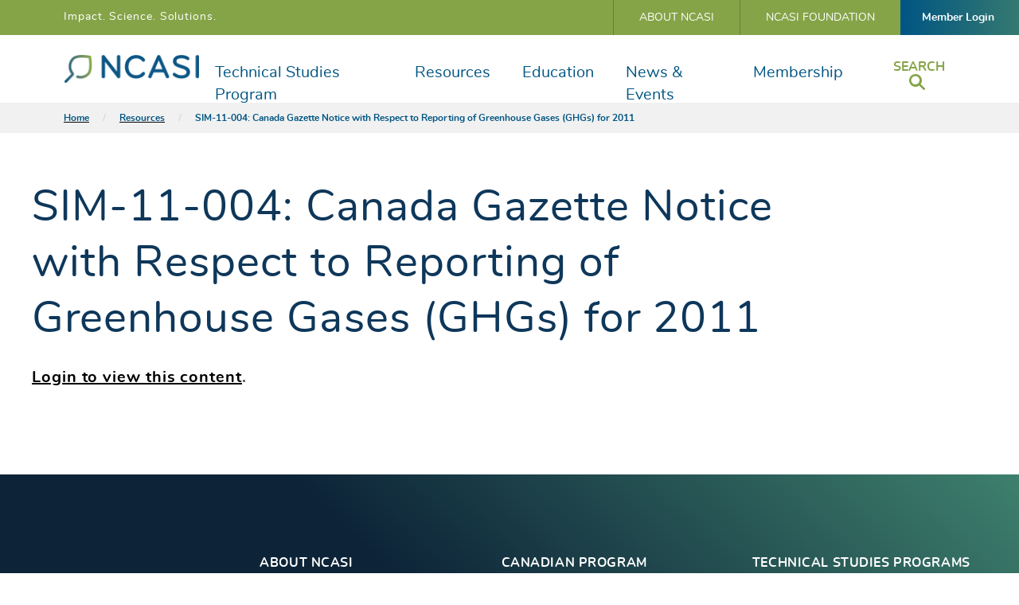

--- FILE ---
content_type: text/html; charset=UTF-8
request_url: https://www.ncasi.org/resource/sim-11-004-canada-gazette-notice-with-respect-to-reporting-of-greenhouse-gases-ghgs-for-2011/
body_size: 20429
content:
    <!doctype html>
<!--[if lt IE 7]><html class="no-js no-svg ie ie6 lt-ie9 lt-ie8 lt-ie7" lang="en-US"> <![endif]-->
<!--[if IE 7]><html class="no-js no-svg ie ie7 lt-ie9 lt-ie8" lang="en-US"> <![endif]-->
<!--[if IE 8]><html class="no-js no-svg ie ie8 lt-ie9" lang="en-US"> <![endif]-->
<!--[if gt IE 8]><!-->
<html class="no-js no-svg" lang="en-US">
    <!--<![endif]-->
    <head>
        <meta charset="UTF-8"/>
        <meta name="description" content="The Environmental Resource for the Forest Products Industry">
        <link rel="stylesheet" href="https://www.ncasi.org/wp-content/themes/ncasi/style.css" type="text/css" media="screen"/>
        <meta http-equiv="X-UA-Compatible" content="IE=edge"><script type="text/javascript">(window.NREUM||(NREUM={})).init={ajax:{deny_list:["bam.nr-data.net"]},feature_flags:["soft_nav"]};(window.NREUM||(NREUM={})).loader_config={licenseKey:"d7b3d74332",applicationID:"374435215",browserID:"374436698"};;/*! For license information please see nr-loader-rum-1.308.0.min.js.LICENSE.txt */
(()=>{var e,t,r={163:(e,t,r)=>{"use strict";r.d(t,{j:()=>E});var n=r(384),i=r(1741);var a=r(2555);r(860).K7.genericEvents;const s="experimental.resources",o="register",c=e=>{if(!e||"string"!=typeof e)return!1;try{document.createDocumentFragment().querySelector(e)}catch{return!1}return!0};var d=r(2614),u=r(944),l=r(8122);const f="[data-nr-mask]",g=e=>(0,l.a)(e,(()=>{const e={feature_flags:[],experimental:{allow_registered_children:!1,resources:!1},mask_selector:"*",block_selector:"[data-nr-block]",mask_input_options:{color:!1,date:!1,"datetime-local":!1,email:!1,month:!1,number:!1,range:!1,search:!1,tel:!1,text:!1,time:!1,url:!1,week:!1,textarea:!1,select:!1,password:!0}};return{ajax:{deny_list:void 0,block_internal:!0,enabled:!0,autoStart:!0},api:{get allow_registered_children(){return e.feature_flags.includes(o)||e.experimental.allow_registered_children},set allow_registered_children(t){e.experimental.allow_registered_children=t},duplicate_registered_data:!1},browser_consent_mode:{enabled:!1},distributed_tracing:{enabled:void 0,exclude_newrelic_header:void 0,cors_use_newrelic_header:void 0,cors_use_tracecontext_headers:void 0,allowed_origins:void 0},get feature_flags(){return e.feature_flags},set feature_flags(t){e.feature_flags=t},generic_events:{enabled:!0,autoStart:!0},harvest:{interval:30},jserrors:{enabled:!0,autoStart:!0},logging:{enabled:!0,autoStart:!0},metrics:{enabled:!0,autoStart:!0},obfuscate:void 0,page_action:{enabled:!0},page_view_event:{enabled:!0,autoStart:!0},page_view_timing:{enabled:!0,autoStart:!0},performance:{capture_marks:!1,capture_measures:!1,capture_detail:!0,resources:{get enabled(){return e.feature_flags.includes(s)||e.experimental.resources},set enabled(t){e.experimental.resources=t},asset_types:[],first_party_domains:[],ignore_newrelic:!0}},privacy:{cookies_enabled:!0},proxy:{assets:void 0,beacon:void 0},session:{expiresMs:d.wk,inactiveMs:d.BB},session_replay:{autoStart:!0,enabled:!1,preload:!1,sampling_rate:10,error_sampling_rate:100,collect_fonts:!1,inline_images:!1,fix_stylesheets:!0,mask_all_inputs:!0,get mask_text_selector(){return e.mask_selector},set mask_text_selector(t){c(t)?e.mask_selector="".concat(t,",").concat(f):""===t||null===t?e.mask_selector=f:(0,u.R)(5,t)},get block_class(){return"nr-block"},get ignore_class(){return"nr-ignore"},get mask_text_class(){return"nr-mask"},get block_selector(){return e.block_selector},set block_selector(t){c(t)?e.block_selector+=",".concat(t):""!==t&&(0,u.R)(6,t)},get mask_input_options(){return e.mask_input_options},set mask_input_options(t){t&&"object"==typeof t?e.mask_input_options={...t,password:!0}:(0,u.R)(7,t)}},session_trace:{enabled:!0,autoStart:!0},soft_navigations:{enabled:!0,autoStart:!0},spa:{enabled:!0,autoStart:!0},ssl:void 0,user_actions:{enabled:!0,elementAttributes:["id","className","tagName","type"]}}})());var p=r(6154),m=r(9324);let h=0;const v={buildEnv:m.F3,distMethod:m.Xs,version:m.xv,originTime:p.WN},b={consented:!1},y={appMetadata:{},get consented(){return this.session?.state?.consent||b.consented},set consented(e){b.consented=e},customTransaction:void 0,denyList:void 0,disabled:!1,harvester:void 0,isolatedBacklog:!1,isRecording:!1,loaderType:void 0,maxBytes:3e4,obfuscator:void 0,onerror:void 0,ptid:void 0,releaseIds:{},session:void 0,timeKeeper:void 0,registeredEntities:[],jsAttributesMetadata:{bytes:0},get harvestCount(){return++h}},_=e=>{const t=(0,l.a)(e,y),r=Object.keys(v).reduce((e,t)=>(e[t]={value:v[t],writable:!1,configurable:!0,enumerable:!0},e),{});return Object.defineProperties(t,r)};var w=r(5701);const x=e=>{const t=e.startsWith("http");e+="/",r.p=t?e:"https://"+e};var R=r(7836),k=r(3241);const A={accountID:void 0,trustKey:void 0,agentID:void 0,licenseKey:void 0,applicationID:void 0,xpid:void 0},S=e=>(0,l.a)(e,A),T=new Set;function E(e,t={},r,s){let{init:o,info:c,loader_config:d,runtime:u={},exposed:l=!0}=t;if(!c){const e=(0,n.pV)();o=e.init,c=e.info,d=e.loader_config}e.init=g(o||{}),e.loader_config=S(d||{}),c.jsAttributes??={},p.bv&&(c.jsAttributes.isWorker=!0),e.info=(0,a.D)(c);const f=e.init,m=[c.beacon,c.errorBeacon];T.has(e.agentIdentifier)||(f.proxy.assets&&(x(f.proxy.assets),m.push(f.proxy.assets)),f.proxy.beacon&&m.push(f.proxy.beacon),e.beacons=[...m],function(e){const t=(0,n.pV)();Object.getOwnPropertyNames(i.W.prototype).forEach(r=>{const n=i.W.prototype[r];if("function"!=typeof n||"constructor"===n)return;let a=t[r];e[r]&&!1!==e.exposed&&"micro-agent"!==e.runtime?.loaderType&&(t[r]=(...t)=>{const n=e[r](...t);return a?a(...t):n})})}(e),(0,n.US)("activatedFeatures",w.B)),u.denyList=[...f.ajax.deny_list||[],...f.ajax.block_internal?m:[]],u.ptid=e.agentIdentifier,u.loaderType=r,e.runtime=_(u),T.has(e.agentIdentifier)||(e.ee=R.ee.get(e.agentIdentifier),e.exposed=l,(0,k.W)({agentIdentifier:e.agentIdentifier,drained:!!w.B?.[e.agentIdentifier],type:"lifecycle",name:"initialize",feature:void 0,data:e.config})),T.add(e.agentIdentifier)}},384:(e,t,r)=>{"use strict";r.d(t,{NT:()=>s,US:()=>u,Zm:()=>o,bQ:()=>d,dV:()=>c,pV:()=>l});var n=r(6154),i=r(1863),a=r(1910);const s={beacon:"bam.nr-data.net",errorBeacon:"bam.nr-data.net"};function o(){return n.gm.NREUM||(n.gm.NREUM={}),void 0===n.gm.newrelic&&(n.gm.newrelic=n.gm.NREUM),n.gm.NREUM}function c(){let e=o();return e.o||(e.o={ST:n.gm.setTimeout,SI:n.gm.setImmediate||n.gm.setInterval,CT:n.gm.clearTimeout,XHR:n.gm.XMLHttpRequest,REQ:n.gm.Request,EV:n.gm.Event,PR:n.gm.Promise,MO:n.gm.MutationObserver,FETCH:n.gm.fetch,WS:n.gm.WebSocket},(0,a.i)(...Object.values(e.o))),e}function d(e,t){let r=o();r.initializedAgents??={},t.initializedAt={ms:(0,i.t)(),date:new Date},r.initializedAgents[e]=t}function u(e,t){o()[e]=t}function l(){return function(){let e=o();const t=e.info||{};e.info={beacon:s.beacon,errorBeacon:s.errorBeacon,...t}}(),function(){let e=o();const t=e.init||{};e.init={...t}}(),c(),function(){let e=o();const t=e.loader_config||{};e.loader_config={...t}}(),o()}},782:(e,t,r)=>{"use strict";r.d(t,{T:()=>n});const n=r(860).K7.pageViewTiming},860:(e,t,r)=>{"use strict";r.d(t,{$J:()=>u,K7:()=>c,P3:()=>d,XX:()=>i,Yy:()=>o,df:()=>a,qY:()=>n,v4:()=>s});const n="events",i="jserrors",a="browser/blobs",s="rum",o="browser/logs",c={ajax:"ajax",genericEvents:"generic_events",jserrors:i,logging:"logging",metrics:"metrics",pageAction:"page_action",pageViewEvent:"page_view_event",pageViewTiming:"page_view_timing",sessionReplay:"session_replay",sessionTrace:"session_trace",softNav:"soft_navigations",spa:"spa"},d={[c.pageViewEvent]:1,[c.pageViewTiming]:2,[c.metrics]:3,[c.jserrors]:4,[c.spa]:5,[c.ajax]:6,[c.sessionTrace]:7,[c.softNav]:8,[c.sessionReplay]:9,[c.logging]:10,[c.genericEvents]:11},u={[c.pageViewEvent]:s,[c.pageViewTiming]:n,[c.ajax]:n,[c.spa]:n,[c.softNav]:n,[c.metrics]:i,[c.jserrors]:i,[c.sessionTrace]:a,[c.sessionReplay]:a,[c.logging]:o,[c.genericEvents]:"ins"}},944:(e,t,r)=>{"use strict";r.d(t,{R:()=>i});var n=r(3241);function i(e,t){"function"==typeof console.debug&&(console.debug("New Relic Warning: https://github.com/newrelic/newrelic-browser-agent/blob/main/docs/warning-codes.md#".concat(e),t),(0,n.W)({agentIdentifier:null,drained:null,type:"data",name:"warn",feature:"warn",data:{code:e,secondary:t}}))}},1687:(e,t,r)=>{"use strict";r.d(t,{Ak:()=>d,Ze:()=>f,x3:()=>u});var n=r(3241),i=r(7836),a=r(3606),s=r(860),o=r(2646);const c={};function d(e,t){const r={staged:!1,priority:s.P3[t]||0};l(e),c[e].get(t)||c[e].set(t,r)}function u(e,t){e&&c[e]&&(c[e].get(t)&&c[e].delete(t),p(e,t,!1),c[e].size&&g(e))}function l(e){if(!e)throw new Error("agentIdentifier required");c[e]||(c[e]=new Map)}function f(e="",t="feature",r=!1){if(l(e),!e||!c[e].get(t)||r)return p(e,t);c[e].get(t).staged=!0,g(e)}function g(e){const t=Array.from(c[e]);t.every(([e,t])=>t.staged)&&(t.sort((e,t)=>e[1].priority-t[1].priority),t.forEach(([t])=>{c[e].delete(t),p(e,t)}))}function p(e,t,r=!0){const s=e?i.ee.get(e):i.ee,c=a.i.handlers;if(!s.aborted&&s.backlog&&c){if((0,n.W)({agentIdentifier:e,type:"lifecycle",name:"drain",feature:t}),r){const e=s.backlog[t],r=c[t];if(r){for(let t=0;e&&t<e.length;++t)m(e[t],r);Object.entries(r).forEach(([e,t])=>{Object.values(t||{}).forEach(t=>{t[0]?.on&&t[0]?.context()instanceof o.y&&t[0].on(e,t[1])})})}}s.isolatedBacklog||delete c[t],s.backlog[t]=null,s.emit("drain-"+t,[])}}function m(e,t){var r=e[1];Object.values(t[r]||{}).forEach(t=>{var r=e[0];if(t[0]===r){var n=t[1],i=e[3],a=e[2];n.apply(i,a)}})}},1738:(e,t,r)=>{"use strict";r.d(t,{U:()=>g,Y:()=>f});var n=r(3241),i=r(9908),a=r(1863),s=r(944),o=r(5701),c=r(3969),d=r(8362),u=r(860),l=r(4261);function f(e,t,r,a){const f=a||r;!f||f[e]&&f[e]!==d.d.prototype[e]||(f[e]=function(){(0,i.p)(c.xV,["API/"+e+"/called"],void 0,u.K7.metrics,r.ee),(0,n.W)({agentIdentifier:r.agentIdentifier,drained:!!o.B?.[r.agentIdentifier],type:"data",name:"api",feature:l.Pl+e,data:{}});try{return t.apply(this,arguments)}catch(e){(0,s.R)(23,e)}})}function g(e,t,r,n,s){const o=e.info;null===r?delete o.jsAttributes[t]:o.jsAttributes[t]=r,(s||null===r)&&(0,i.p)(l.Pl+n,[(0,a.t)(),t,r],void 0,"session",e.ee)}},1741:(e,t,r)=>{"use strict";r.d(t,{W:()=>a});var n=r(944),i=r(4261);class a{#e(e,...t){if(this[e]!==a.prototype[e])return this[e](...t);(0,n.R)(35,e)}addPageAction(e,t){return this.#e(i.hG,e,t)}register(e){return this.#e(i.eY,e)}recordCustomEvent(e,t){return this.#e(i.fF,e,t)}setPageViewName(e,t){return this.#e(i.Fw,e,t)}setCustomAttribute(e,t,r){return this.#e(i.cD,e,t,r)}noticeError(e,t){return this.#e(i.o5,e,t)}setUserId(e,t=!1){return this.#e(i.Dl,e,t)}setApplicationVersion(e){return this.#e(i.nb,e)}setErrorHandler(e){return this.#e(i.bt,e)}addRelease(e,t){return this.#e(i.k6,e,t)}log(e,t){return this.#e(i.$9,e,t)}start(){return this.#e(i.d3)}finished(e){return this.#e(i.BL,e)}recordReplay(){return this.#e(i.CH)}pauseReplay(){return this.#e(i.Tb)}addToTrace(e){return this.#e(i.U2,e)}setCurrentRouteName(e){return this.#e(i.PA,e)}interaction(e){return this.#e(i.dT,e)}wrapLogger(e,t,r){return this.#e(i.Wb,e,t,r)}measure(e,t){return this.#e(i.V1,e,t)}consent(e){return this.#e(i.Pv,e)}}},1863:(e,t,r)=>{"use strict";function n(){return Math.floor(performance.now())}r.d(t,{t:()=>n})},1910:(e,t,r)=>{"use strict";r.d(t,{i:()=>a});var n=r(944);const i=new Map;function a(...e){return e.every(e=>{if(i.has(e))return i.get(e);const t="function"==typeof e?e.toString():"",r=t.includes("[native code]"),a=t.includes("nrWrapper");return r||a||(0,n.R)(64,e?.name||t),i.set(e,r),r})}},2555:(e,t,r)=>{"use strict";r.d(t,{D:()=>o,f:()=>s});var n=r(384),i=r(8122);const a={beacon:n.NT.beacon,errorBeacon:n.NT.errorBeacon,licenseKey:void 0,applicationID:void 0,sa:void 0,queueTime:void 0,applicationTime:void 0,ttGuid:void 0,user:void 0,account:void 0,product:void 0,extra:void 0,jsAttributes:{},userAttributes:void 0,atts:void 0,transactionName:void 0,tNamePlain:void 0};function s(e){try{return!!e.licenseKey&&!!e.errorBeacon&&!!e.applicationID}catch(e){return!1}}const o=e=>(0,i.a)(e,a)},2614:(e,t,r)=>{"use strict";r.d(t,{BB:()=>s,H3:()=>n,g:()=>d,iL:()=>c,tS:()=>o,uh:()=>i,wk:()=>a});const n="NRBA",i="SESSION",a=144e5,s=18e5,o={STARTED:"session-started",PAUSE:"session-pause",RESET:"session-reset",RESUME:"session-resume",UPDATE:"session-update"},c={SAME_TAB:"same-tab",CROSS_TAB:"cross-tab"},d={OFF:0,FULL:1,ERROR:2}},2646:(e,t,r)=>{"use strict";r.d(t,{y:()=>n});class n{constructor(e){this.contextId=e}}},2843:(e,t,r)=>{"use strict";r.d(t,{G:()=>a,u:()=>i});var n=r(3878);function i(e,t=!1,r,i){(0,n.DD)("visibilitychange",function(){if(t)return void("hidden"===document.visibilityState&&e());e(document.visibilityState)},r,i)}function a(e,t,r){(0,n.sp)("pagehide",e,t,r)}},3241:(e,t,r)=>{"use strict";r.d(t,{W:()=>a});var n=r(6154);const i="newrelic";function a(e={}){try{n.gm.dispatchEvent(new CustomEvent(i,{detail:e}))}catch(e){}}},3606:(e,t,r)=>{"use strict";r.d(t,{i:()=>a});var n=r(9908);a.on=s;var i=a.handlers={};function a(e,t,r,a){s(a||n.d,i,e,t,r)}function s(e,t,r,i,a){a||(a="feature"),e||(e=n.d);var s=t[a]=t[a]||{};(s[r]=s[r]||[]).push([e,i])}},3878:(e,t,r)=>{"use strict";function n(e,t){return{capture:e,passive:!1,signal:t}}function i(e,t,r=!1,i){window.addEventListener(e,t,n(r,i))}function a(e,t,r=!1,i){document.addEventListener(e,t,n(r,i))}r.d(t,{DD:()=>a,jT:()=>n,sp:()=>i})},3969:(e,t,r)=>{"use strict";r.d(t,{TZ:()=>n,XG:()=>o,rs:()=>i,xV:()=>s,z_:()=>a});const n=r(860).K7.metrics,i="sm",a="cm",s="storeSupportabilityMetrics",o="storeEventMetrics"},4234:(e,t,r)=>{"use strict";r.d(t,{W:()=>a});var n=r(7836),i=r(1687);class a{constructor(e,t){this.agentIdentifier=e,this.ee=n.ee.get(e),this.featureName=t,this.blocked=!1}deregisterDrain(){(0,i.x3)(this.agentIdentifier,this.featureName)}}},4261:(e,t,r)=>{"use strict";r.d(t,{$9:()=>d,BL:()=>o,CH:()=>g,Dl:()=>_,Fw:()=>y,PA:()=>h,Pl:()=>n,Pv:()=>k,Tb:()=>l,U2:()=>a,V1:()=>R,Wb:()=>x,bt:()=>b,cD:()=>v,d3:()=>w,dT:()=>c,eY:()=>p,fF:()=>f,hG:()=>i,k6:()=>s,nb:()=>m,o5:()=>u});const n="api-",i="addPageAction",a="addToTrace",s="addRelease",o="finished",c="interaction",d="log",u="noticeError",l="pauseReplay",f="recordCustomEvent",g="recordReplay",p="register",m="setApplicationVersion",h="setCurrentRouteName",v="setCustomAttribute",b="setErrorHandler",y="setPageViewName",_="setUserId",w="start",x="wrapLogger",R="measure",k="consent"},5289:(e,t,r)=>{"use strict";r.d(t,{GG:()=>s,Qr:()=>c,sB:()=>o});var n=r(3878),i=r(6389);function a(){return"undefined"==typeof document||"complete"===document.readyState}function s(e,t){if(a())return e();const r=(0,i.J)(e),s=setInterval(()=>{a()&&(clearInterval(s),r())},500);(0,n.sp)("load",r,t)}function o(e){if(a())return e();(0,n.DD)("DOMContentLoaded",e)}function c(e){if(a())return e();(0,n.sp)("popstate",e)}},5607:(e,t,r)=>{"use strict";r.d(t,{W:()=>n});const n=(0,r(9566).bz)()},5701:(e,t,r)=>{"use strict";r.d(t,{B:()=>a,t:()=>s});var n=r(3241);const i=new Set,a={};function s(e,t){const r=t.agentIdentifier;a[r]??={},e&&"object"==typeof e&&(i.has(r)||(t.ee.emit("rumresp",[e]),a[r]=e,i.add(r),(0,n.W)({agentIdentifier:r,loaded:!0,drained:!0,type:"lifecycle",name:"load",feature:void 0,data:e})))}},6154:(e,t,r)=>{"use strict";r.d(t,{OF:()=>c,RI:()=>i,WN:()=>u,bv:()=>a,eN:()=>l,gm:()=>s,mw:()=>o,sb:()=>d});var n=r(1863);const i="undefined"!=typeof window&&!!window.document,a="undefined"!=typeof WorkerGlobalScope&&("undefined"!=typeof self&&self instanceof WorkerGlobalScope&&self.navigator instanceof WorkerNavigator||"undefined"!=typeof globalThis&&globalThis instanceof WorkerGlobalScope&&globalThis.navigator instanceof WorkerNavigator),s=i?window:"undefined"!=typeof WorkerGlobalScope&&("undefined"!=typeof self&&self instanceof WorkerGlobalScope&&self||"undefined"!=typeof globalThis&&globalThis instanceof WorkerGlobalScope&&globalThis),o=Boolean("hidden"===s?.document?.visibilityState),c=/iPad|iPhone|iPod/.test(s.navigator?.userAgent),d=c&&"undefined"==typeof SharedWorker,u=((()=>{const e=s.navigator?.userAgent?.match(/Firefox[/\s](\d+\.\d+)/);Array.isArray(e)&&e.length>=2&&e[1]})(),Date.now()-(0,n.t)()),l=()=>"undefined"!=typeof PerformanceNavigationTiming&&s?.performance?.getEntriesByType("navigation")?.[0]?.responseStart},6389:(e,t,r)=>{"use strict";function n(e,t=500,r={}){const n=r?.leading||!1;let i;return(...r)=>{n&&void 0===i&&(e.apply(this,r),i=setTimeout(()=>{i=clearTimeout(i)},t)),n||(clearTimeout(i),i=setTimeout(()=>{e.apply(this,r)},t))}}function i(e){let t=!1;return(...r)=>{t||(t=!0,e.apply(this,r))}}r.d(t,{J:()=>i,s:()=>n})},6630:(e,t,r)=>{"use strict";r.d(t,{T:()=>n});const n=r(860).K7.pageViewEvent},7699:(e,t,r)=>{"use strict";r.d(t,{It:()=>a,KC:()=>o,No:()=>i,qh:()=>s});var n=r(860);const i=16e3,a=1e6,s="SESSION_ERROR",o={[n.K7.logging]:!0,[n.K7.genericEvents]:!1,[n.K7.jserrors]:!1,[n.K7.ajax]:!1}},7836:(e,t,r)=>{"use strict";r.d(t,{P:()=>o,ee:()=>c});var n=r(384),i=r(8990),a=r(2646),s=r(5607);const o="nr@context:".concat(s.W),c=function e(t,r){var n={},s={},u={},l=!1;try{l=16===r.length&&d.initializedAgents?.[r]?.runtime.isolatedBacklog}catch(e){}var f={on:p,addEventListener:p,removeEventListener:function(e,t){var r=n[e];if(!r)return;for(var i=0;i<r.length;i++)r[i]===t&&r.splice(i,1)},emit:function(e,r,n,i,a){!1!==a&&(a=!0);if(c.aborted&&!i)return;t&&a&&t.emit(e,r,n);var o=g(n);m(e).forEach(e=>{e.apply(o,r)});var d=v()[s[e]];d&&d.push([f,e,r,o]);return o},get:h,listeners:m,context:g,buffer:function(e,t){const r=v();if(t=t||"feature",f.aborted)return;Object.entries(e||{}).forEach(([e,n])=>{s[n]=t,t in r||(r[t]=[])})},abort:function(){f._aborted=!0,Object.keys(f.backlog).forEach(e=>{delete f.backlog[e]})},isBuffering:function(e){return!!v()[s[e]]},debugId:r,backlog:l?{}:t&&"object"==typeof t.backlog?t.backlog:{},isolatedBacklog:l};return Object.defineProperty(f,"aborted",{get:()=>{let e=f._aborted||!1;return e||(t&&(e=t.aborted),e)}}),f;function g(e){return e&&e instanceof a.y?e:e?(0,i.I)(e,o,()=>new a.y(o)):new a.y(o)}function p(e,t){n[e]=m(e).concat(t)}function m(e){return n[e]||[]}function h(t){return u[t]=u[t]||e(f,t)}function v(){return f.backlog}}(void 0,"globalEE"),d=(0,n.Zm)();d.ee||(d.ee=c)},8122:(e,t,r)=>{"use strict";r.d(t,{a:()=>i});var n=r(944);function i(e,t){try{if(!e||"object"!=typeof e)return(0,n.R)(3);if(!t||"object"!=typeof t)return(0,n.R)(4);const r=Object.create(Object.getPrototypeOf(t),Object.getOwnPropertyDescriptors(t)),a=0===Object.keys(r).length?e:r;for(let s in a)if(void 0!==e[s])try{if(null===e[s]){r[s]=null;continue}Array.isArray(e[s])&&Array.isArray(t[s])?r[s]=Array.from(new Set([...e[s],...t[s]])):"object"==typeof e[s]&&"object"==typeof t[s]?r[s]=i(e[s],t[s]):r[s]=e[s]}catch(e){r[s]||(0,n.R)(1,e)}return r}catch(e){(0,n.R)(2,e)}}},8362:(e,t,r)=>{"use strict";r.d(t,{d:()=>a});var n=r(9566),i=r(1741);class a extends i.W{agentIdentifier=(0,n.LA)(16)}},8374:(e,t,r)=>{r.nc=(()=>{try{return document?.currentScript?.nonce}catch(e){}return""})()},8990:(e,t,r)=>{"use strict";r.d(t,{I:()=>i});var n=Object.prototype.hasOwnProperty;function i(e,t,r){if(n.call(e,t))return e[t];var i=r();if(Object.defineProperty&&Object.keys)try{return Object.defineProperty(e,t,{value:i,writable:!0,enumerable:!1}),i}catch(e){}return e[t]=i,i}},9324:(e,t,r)=>{"use strict";r.d(t,{F3:()=>i,Xs:()=>a,xv:()=>n});const n="1.308.0",i="PROD",a="CDN"},9566:(e,t,r)=>{"use strict";r.d(t,{LA:()=>o,bz:()=>s});var n=r(6154);const i="xxxxxxxx-xxxx-4xxx-yxxx-xxxxxxxxxxxx";function a(e,t){return e?15&e[t]:16*Math.random()|0}function s(){const e=n.gm?.crypto||n.gm?.msCrypto;let t,r=0;return e&&e.getRandomValues&&(t=e.getRandomValues(new Uint8Array(30))),i.split("").map(e=>"x"===e?a(t,r++).toString(16):"y"===e?(3&a()|8).toString(16):e).join("")}function o(e){const t=n.gm?.crypto||n.gm?.msCrypto;let r,i=0;t&&t.getRandomValues&&(r=t.getRandomValues(new Uint8Array(e)));const s=[];for(var o=0;o<e;o++)s.push(a(r,i++).toString(16));return s.join("")}},9908:(e,t,r)=>{"use strict";r.d(t,{d:()=>n,p:()=>i});var n=r(7836).ee.get("handle");function i(e,t,r,i,a){a?(a.buffer([e],i),a.emit(e,t,r)):(n.buffer([e],i),n.emit(e,t,r))}}},n={};function i(e){var t=n[e];if(void 0!==t)return t.exports;var a=n[e]={exports:{}};return r[e](a,a.exports,i),a.exports}i.m=r,i.d=(e,t)=>{for(var r in t)i.o(t,r)&&!i.o(e,r)&&Object.defineProperty(e,r,{enumerable:!0,get:t[r]})},i.f={},i.e=e=>Promise.all(Object.keys(i.f).reduce((t,r)=>(i.f[r](e,t),t),[])),i.u=e=>"nr-rum-1.308.0.min.js",i.o=(e,t)=>Object.prototype.hasOwnProperty.call(e,t),e={},t="NRBA-1.308.0.PROD:",i.l=(r,n,a,s)=>{if(e[r])e[r].push(n);else{var o,c;if(void 0!==a)for(var d=document.getElementsByTagName("script"),u=0;u<d.length;u++){var l=d[u];if(l.getAttribute("src")==r||l.getAttribute("data-webpack")==t+a){o=l;break}}if(!o){c=!0;var f={296:"sha512-+MIMDsOcckGXa1EdWHqFNv7P+JUkd5kQwCBr3KE6uCvnsBNUrdSt4a/3/L4j4TxtnaMNjHpza2/erNQbpacJQA=="};(o=document.createElement("script")).charset="utf-8",i.nc&&o.setAttribute("nonce",i.nc),o.setAttribute("data-webpack",t+a),o.src=r,0!==o.src.indexOf(window.location.origin+"/")&&(o.crossOrigin="anonymous"),f[s]&&(o.integrity=f[s])}e[r]=[n];var g=(t,n)=>{o.onerror=o.onload=null,clearTimeout(p);var i=e[r];if(delete e[r],o.parentNode&&o.parentNode.removeChild(o),i&&i.forEach(e=>e(n)),t)return t(n)},p=setTimeout(g.bind(null,void 0,{type:"timeout",target:o}),12e4);o.onerror=g.bind(null,o.onerror),o.onload=g.bind(null,o.onload),c&&document.head.appendChild(o)}},i.r=e=>{"undefined"!=typeof Symbol&&Symbol.toStringTag&&Object.defineProperty(e,Symbol.toStringTag,{value:"Module"}),Object.defineProperty(e,"__esModule",{value:!0})},i.p="https://js-agent.newrelic.com/",(()=>{var e={374:0,840:0};i.f.j=(t,r)=>{var n=i.o(e,t)?e[t]:void 0;if(0!==n)if(n)r.push(n[2]);else{var a=new Promise((r,i)=>n=e[t]=[r,i]);r.push(n[2]=a);var s=i.p+i.u(t),o=new Error;i.l(s,r=>{if(i.o(e,t)&&(0!==(n=e[t])&&(e[t]=void 0),n)){var a=r&&("load"===r.type?"missing":r.type),s=r&&r.target&&r.target.src;o.message="Loading chunk "+t+" failed: ("+a+": "+s+")",o.name="ChunkLoadError",o.type=a,o.request=s,n[1](o)}},"chunk-"+t,t)}};var t=(t,r)=>{var n,a,[s,o,c]=r,d=0;if(s.some(t=>0!==e[t])){for(n in o)i.o(o,n)&&(i.m[n]=o[n]);if(c)c(i)}for(t&&t(r);d<s.length;d++)a=s[d],i.o(e,a)&&e[a]&&e[a][0](),e[a]=0},r=self["webpackChunk:NRBA-1.308.0.PROD"]=self["webpackChunk:NRBA-1.308.0.PROD"]||[];r.forEach(t.bind(null,0)),r.push=t.bind(null,r.push.bind(r))})(),(()=>{"use strict";i(8374);var e=i(8362),t=i(860);const r=Object.values(t.K7);var n=i(163);var a=i(9908),s=i(1863),o=i(4261),c=i(1738);var d=i(1687),u=i(4234),l=i(5289),f=i(6154),g=i(944),p=i(384);const m=e=>f.RI&&!0===e?.privacy.cookies_enabled;function h(e){return!!(0,p.dV)().o.MO&&m(e)&&!0===e?.session_trace.enabled}var v=i(6389),b=i(7699);class y extends u.W{constructor(e,t){super(e.agentIdentifier,t),this.agentRef=e,this.abortHandler=void 0,this.featAggregate=void 0,this.loadedSuccessfully=void 0,this.onAggregateImported=new Promise(e=>{this.loadedSuccessfully=e}),this.deferred=Promise.resolve(),!1===e.init[this.featureName].autoStart?this.deferred=new Promise((t,r)=>{this.ee.on("manual-start-all",(0,v.J)(()=>{(0,d.Ak)(e.agentIdentifier,this.featureName),t()}))}):(0,d.Ak)(e.agentIdentifier,t)}importAggregator(e,t,r={}){if(this.featAggregate)return;const n=async()=>{let n;await this.deferred;try{if(m(e.init)){const{setupAgentSession:t}=await i.e(296).then(i.bind(i,3305));n=t(e)}}catch(e){(0,g.R)(20,e),this.ee.emit("internal-error",[e]),(0,a.p)(b.qh,[e],void 0,this.featureName,this.ee)}try{if(!this.#t(this.featureName,n,e.init))return(0,d.Ze)(this.agentIdentifier,this.featureName),void this.loadedSuccessfully(!1);const{Aggregate:i}=await t();this.featAggregate=new i(e,r),e.runtime.harvester.initializedAggregates.push(this.featAggregate),this.loadedSuccessfully(!0)}catch(e){(0,g.R)(34,e),this.abortHandler?.(),(0,d.Ze)(this.agentIdentifier,this.featureName,!0),this.loadedSuccessfully(!1),this.ee&&this.ee.abort()}};f.RI?(0,l.GG)(()=>n(),!0):n()}#t(e,r,n){if(this.blocked)return!1;switch(e){case t.K7.sessionReplay:return h(n)&&!!r;case t.K7.sessionTrace:return!!r;default:return!0}}}var _=i(6630),w=i(2614),x=i(3241);class R extends y{static featureName=_.T;constructor(e){var t;super(e,_.T),this.setupInspectionEvents(e.agentIdentifier),t=e,(0,c.Y)(o.Fw,function(e,r){"string"==typeof e&&("/"!==e.charAt(0)&&(e="/"+e),t.runtime.customTransaction=(r||"http://custom.transaction")+e,(0,a.p)(o.Pl+o.Fw,[(0,s.t)()],void 0,void 0,t.ee))},t),this.importAggregator(e,()=>i.e(296).then(i.bind(i,3943)))}setupInspectionEvents(e){const t=(t,r)=>{t&&(0,x.W)({agentIdentifier:e,timeStamp:t.timeStamp,loaded:"complete"===t.target.readyState,type:"window",name:r,data:t.target.location+""})};(0,l.sB)(e=>{t(e,"DOMContentLoaded")}),(0,l.GG)(e=>{t(e,"load")}),(0,l.Qr)(e=>{t(e,"navigate")}),this.ee.on(w.tS.UPDATE,(t,r)=>{(0,x.W)({agentIdentifier:e,type:"lifecycle",name:"session",data:r})})}}class k extends e.d{constructor(e){var t;(super(),f.gm)?(this.features={},(0,p.bQ)(this.agentIdentifier,this),this.desiredFeatures=new Set(e.features||[]),this.desiredFeatures.add(R),(0,n.j)(this,e,e.loaderType||"agent"),t=this,(0,c.Y)(o.cD,function(e,r,n=!1){if("string"==typeof e){if(["string","number","boolean"].includes(typeof r)||null===r)return(0,c.U)(t,e,r,o.cD,n);(0,g.R)(40,typeof r)}else(0,g.R)(39,typeof e)},t),function(e){(0,c.Y)(o.Dl,function(t,r=!1){if("string"!=typeof t&&null!==t)return void(0,g.R)(41,typeof t);const n=e.info.jsAttributes["enduser.id"];r&&null!=n&&n!==t?(0,a.p)(o.Pl+"setUserIdAndResetSession",[t],void 0,"session",e.ee):(0,c.U)(e,"enduser.id",t,o.Dl,!0)},e)}(this),function(e){(0,c.Y)(o.nb,function(t){if("string"==typeof t||null===t)return(0,c.U)(e,"application.version",t,o.nb,!1);(0,g.R)(42,typeof t)},e)}(this),function(e){(0,c.Y)(o.d3,function(){e.ee.emit("manual-start-all")},e)}(this),function(e){(0,c.Y)(o.Pv,function(t=!0){if("boolean"==typeof t){if((0,a.p)(o.Pl+o.Pv,[t],void 0,"session",e.ee),e.runtime.consented=t,t){const t=e.features.page_view_event;t.onAggregateImported.then(e=>{const r=t.featAggregate;e&&!r.sentRum&&r.sendRum()})}}else(0,g.R)(65,typeof t)},e)}(this),this.run()):(0,g.R)(21)}get config(){return{info:this.info,init:this.init,loader_config:this.loader_config,runtime:this.runtime}}get api(){return this}run(){try{const e=function(e){const t={};return r.forEach(r=>{t[r]=!!e[r]?.enabled}),t}(this.init),n=[...this.desiredFeatures];n.sort((e,r)=>t.P3[e.featureName]-t.P3[r.featureName]),n.forEach(r=>{if(!e[r.featureName]&&r.featureName!==t.K7.pageViewEvent)return;if(r.featureName===t.K7.spa)return void(0,g.R)(67);const n=function(e){switch(e){case t.K7.ajax:return[t.K7.jserrors];case t.K7.sessionTrace:return[t.K7.ajax,t.K7.pageViewEvent];case t.K7.sessionReplay:return[t.K7.sessionTrace];case t.K7.pageViewTiming:return[t.K7.pageViewEvent];default:return[]}}(r.featureName).filter(e=>!(e in this.features));n.length>0&&(0,g.R)(36,{targetFeature:r.featureName,missingDependencies:n}),this.features[r.featureName]=new r(this)})}catch(e){(0,g.R)(22,e);for(const e in this.features)this.features[e].abortHandler?.();const t=(0,p.Zm)();delete t.initializedAgents[this.agentIdentifier]?.features,delete this.sharedAggregator;return t.ee.get(this.agentIdentifier).abort(),!1}}}var A=i(2843),S=i(782);class T extends y{static featureName=S.T;constructor(e){super(e,S.T),f.RI&&((0,A.u)(()=>(0,a.p)("docHidden",[(0,s.t)()],void 0,S.T,this.ee),!0),(0,A.G)(()=>(0,a.p)("winPagehide",[(0,s.t)()],void 0,S.T,this.ee)),this.importAggregator(e,()=>i.e(296).then(i.bind(i,2117))))}}var E=i(3969);class I extends y{static featureName=E.TZ;constructor(e){super(e,E.TZ),f.RI&&document.addEventListener("securitypolicyviolation",e=>{(0,a.p)(E.xV,["Generic/CSPViolation/Detected"],void 0,this.featureName,this.ee)}),this.importAggregator(e,()=>i.e(296).then(i.bind(i,9623)))}}new k({features:[R,T,I],loaderType:"lite"})})()})();</script>
        <meta name="viewport" content="width=device-width, initial-scale=1">
        <link rel="author" href="https://www.ncasi.org/wp-content/themes/ncasi/humans.txt"/>
        <link rel="pingback" href="https://www.ncasi.org/xmlrpc.php"/>
        <link rel="profile" href="https://gmpg.org/xfn/11">
        <title>SIM&#x2d;11&#x2d;004: Canada Gazette Notice with Respect to Reporting of Greenhouse Gases (GHGs) for 2011 | NCASI</title>
	<style>img:is([sizes="auto" i], [sizes^="auto," i]) { contain-intrinsic-size: 3000px 1500px }</style>
	<link rel="canonical" href="https://www.ncasi.org/resource/sim-11-004-canada-gazette-notice-with-respect-to-reporting-of-greenhouse-gases-ghgs-for-2011/" />
<meta property="og:type" content="article" />
<meta property="og:locale" content="en_US" />
<meta property="og:site_name" content="NCASI" />
<meta property="og:title" content="SIM&#x2d;11&#x2d;004: Canada Gazette Notice with Respect to Reporting of Greenhouse Gases (GHGs) for 2011 | NCASI" />
<meta property="og:url" content="https://www.ncasi.org/resource/sim-11-004-canada-gazette-notice-with-respect-to-reporting-of-greenhouse-gases-ghgs-for-2011/" />
<meta property="og:image" content="https://www.ncasi.org/wp-content/uploads/2018/07/canadian-maple-leaf-285x300.png" />
<meta property="article:published_time" content="2011-12-05T10:08:45+00:00" />
<meta property="article:modified_time" content="2023-05-22T17:13:01+00:00" />
<meta name="twitter:card" content="summary_large_image" />
<meta name="twitter:title" content="SIM&#x2d;11&#x2d;004: Canada Gazette Notice with Respect to Reporting of Greenhouse Gases (GHGs) for 2011 | NCASI" />
<meta name="twitter:image" content="https://www.ncasi.org/wp-content/uploads/2018/07/canadian-maple-leaf-285x300.png" />
<script type="application/ld+json">{"@context":"https://schema.org","@graph":[{"@type":"WebSite","@id":"https://www.ncasi.org/#/schema/WebSite","url":"https://www.ncasi.org/","name":"NCASI","description":"The Environmental Resource for the Forest Products Industry","inLanguage":"en-US","potentialAction":{"@type":"SearchAction","target":{"@type":"EntryPoint","urlTemplate":"https://www.ncasi.org/search/{search_term_string}/"},"query-input":"required name=search_term_string"},"publisher":{"@type":"Organization","@id":"https://www.ncasi.org/#/schema/Organization","name":"NCASI","url":"https://www.ncasi.org/","logo":{"@type":"ImageObject","url":"https://www.ncasi.org/wp-content/uploads/2019/02/cropped-Asset-1@3x.png","contentUrl":"https://www.ncasi.org/wp-content/uploads/2019/02/cropped-Asset-1@3x.png","width":321,"height":320}}},{"@type":"WebPage","@id":"https://www.ncasi.org/resource/sim-11-004-canada-gazette-notice-with-respect-to-reporting-of-greenhouse-gases-ghgs-for-2011/","url":"https://www.ncasi.org/resource/sim-11-004-canada-gazette-notice-with-respect-to-reporting-of-greenhouse-gases-ghgs-for-2011/","name":"SIM&#x2d;11&#x2d;004: Canada Gazette Notice with Respect to Reporting of Greenhouse Gases (GHGs) for 2011 | NCASI","inLanguage":"en-US","isPartOf":{"@id":"https://www.ncasi.org/#/schema/WebSite"},"breadcrumb":{"@type":"BreadcrumbList","@id":"https://www.ncasi.org/#/schema/BreadcrumbList","itemListElement":[{"@type":"ListItem","position":1,"item":"https://www.ncasi.org/","name":"NCASI"},{"@type":"ListItem","position":2,"item":"https://www.ncasi.org/resource/","name":"Archives: Resources"},{"@type":"ListItem","position":3,"item":"https://www.ncasi.org/resource_types/strategic-information-memoranda/","name":"Resource Types: Strategic Information Memoranda"},{"@type":"ListItem","position":4,"name":"SIM&#x2d;11&#x2d;004: Canada Gazette Notice with Respect to Reporting of Greenhouse Gases (GHGs) for 2011"}]},"potentialAction":{"@type":"ReadAction","target":"https://www.ncasi.org/resource/sim-11-004-canada-gazette-notice-with-respect-to-reporting-of-greenhouse-gases-ghgs-for-2011/"},"datePublished":"2011-12-05T10:08:45+00:00","dateModified":"2023-05-22T17:13:01+00:00"}]}</script>
<link rel='stylesheet' id='wp-block-library-css' href='https://www.ncasi.org/wp-includes/css/dist/block-library/style.min.css?ver=6.8.3' type='text/css' media='all' />
<style id='classic-theme-styles-inline-css' type='text/css'>
/*! This file is auto-generated */
.wp-block-button__link{color:#fff;background-color:#32373c;border-radius:9999px;box-shadow:none;text-decoration:none;padding:calc(.667em + 2px) calc(1.333em + 2px);font-size:1.125em}.wp-block-file__button{background:#32373c;color:#fff;text-decoration:none}
</style>
<style id='global-styles-inline-css' type='text/css'>
:root{--wp--preset--aspect-ratio--square: 1;--wp--preset--aspect-ratio--4-3: 4/3;--wp--preset--aspect-ratio--3-4: 3/4;--wp--preset--aspect-ratio--3-2: 3/2;--wp--preset--aspect-ratio--2-3: 2/3;--wp--preset--aspect-ratio--16-9: 16/9;--wp--preset--aspect-ratio--9-16: 9/16;--wp--preset--color--black: #000000;--wp--preset--color--cyan-bluish-gray: #abb8c3;--wp--preset--color--white: #ffffff;--wp--preset--color--pale-pink: #f78da7;--wp--preset--color--vivid-red: #cf2e2e;--wp--preset--color--luminous-vivid-orange: #ff6900;--wp--preset--color--luminous-vivid-amber: #fcb900;--wp--preset--color--light-green-cyan: #7bdcb5;--wp--preset--color--vivid-green-cyan: #00d084;--wp--preset--color--pale-cyan-blue: #8ed1fc;--wp--preset--color--vivid-cyan-blue: #0693e3;--wp--preset--color--vivid-purple: #9b51e0;--wp--preset--gradient--vivid-cyan-blue-to-vivid-purple: linear-gradient(135deg,rgba(6,147,227,1) 0%,rgb(155,81,224) 100%);--wp--preset--gradient--light-green-cyan-to-vivid-green-cyan: linear-gradient(135deg,rgb(122,220,180) 0%,rgb(0,208,130) 100%);--wp--preset--gradient--luminous-vivid-amber-to-luminous-vivid-orange: linear-gradient(135deg,rgba(252,185,0,1) 0%,rgba(255,105,0,1) 100%);--wp--preset--gradient--luminous-vivid-orange-to-vivid-red: linear-gradient(135deg,rgba(255,105,0,1) 0%,rgb(207,46,46) 100%);--wp--preset--gradient--very-light-gray-to-cyan-bluish-gray: linear-gradient(135deg,rgb(238,238,238) 0%,rgb(169,184,195) 100%);--wp--preset--gradient--cool-to-warm-spectrum: linear-gradient(135deg,rgb(74,234,220) 0%,rgb(151,120,209) 20%,rgb(207,42,186) 40%,rgb(238,44,130) 60%,rgb(251,105,98) 80%,rgb(254,248,76) 100%);--wp--preset--gradient--blush-light-purple: linear-gradient(135deg,rgb(255,206,236) 0%,rgb(152,150,240) 100%);--wp--preset--gradient--blush-bordeaux: linear-gradient(135deg,rgb(254,205,165) 0%,rgb(254,45,45) 50%,rgb(107,0,62) 100%);--wp--preset--gradient--luminous-dusk: linear-gradient(135deg,rgb(255,203,112) 0%,rgb(199,81,192) 50%,rgb(65,88,208) 100%);--wp--preset--gradient--pale-ocean: linear-gradient(135deg,rgb(255,245,203) 0%,rgb(182,227,212) 50%,rgb(51,167,181) 100%);--wp--preset--gradient--electric-grass: linear-gradient(135deg,rgb(202,248,128) 0%,rgb(113,206,126) 100%);--wp--preset--gradient--midnight: linear-gradient(135deg,rgb(2,3,129) 0%,rgb(40,116,252) 100%);--wp--preset--font-size--small: 13px;--wp--preset--font-size--medium: 20px;--wp--preset--font-size--large: 36px;--wp--preset--font-size--x-large: 42px;--wp--preset--spacing--20: 0.44rem;--wp--preset--spacing--30: 0.67rem;--wp--preset--spacing--40: 1rem;--wp--preset--spacing--50: 1.5rem;--wp--preset--spacing--60: 2.25rem;--wp--preset--spacing--70: 3.38rem;--wp--preset--spacing--80: 5.06rem;--wp--preset--shadow--natural: 6px 6px 9px rgba(0, 0, 0, 0.2);--wp--preset--shadow--deep: 12px 12px 50px rgba(0, 0, 0, 0.4);--wp--preset--shadow--sharp: 6px 6px 0px rgba(0, 0, 0, 0.2);--wp--preset--shadow--outlined: 6px 6px 0px -3px rgba(255, 255, 255, 1), 6px 6px rgba(0, 0, 0, 1);--wp--preset--shadow--crisp: 6px 6px 0px rgba(0, 0, 0, 1);}body .is-layout-flex{display: flex;}body .is-layout-grid{display: grid;}.has-black-color{color: var(--wp--preset--color--black) !important;}.has-cyan-bluish-gray-color{color: var(--wp--preset--color--cyan-bluish-gray) !important;}.has-white-color{color: var(--wp--preset--color--white) !important;}.has-pale-pink-color{color: var(--wp--preset--color--pale-pink) !important;}.has-vivid-red-color{color: var(--wp--preset--color--vivid-red) !important;}.has-luminous-vivid-orange-color{color: var(--wp--preset--color--luminous-vivid-orange) !important;}.has-luminous-vivid-amber-color{color: var(--wp--preset--color--luminous-vivid-amber) !important;}.has-light-green-cyan-color{color: var(--wp--preset--color--light-green-cyan) !important;}.has-vivid-green-cyan-color{color: var(--wp--preset--color--vivid-green-cyan) !important;}.has-pale-cyan-blue-color{color: var(--wp--preset--color--pale-cyan-blue) !important;}.has-vivid-cyan-blue-color{color: var(--wp--preset--color--vivid-cyan-blue) !important;}.has-vivid-purple-color{color: var(--wp--preset--color--vivid-purple) !important;}.has-black-background-color{background-color: var(--wp--preset--color--black) !important;}.has-cyan-bluish-gray-background-color{background-color: var(--wp--preset--color--cyan-bluish-gray) !important;}.has-white-background-color{background-color: var(--wp--preset--color--white) !important;}.has-pale-pink-background-color{background-color: var(--wp--preset--color--pale-pink) !important;}.has-vivid-red-background-color{background-color: var(--wp--preset--color--vivid-red) !important;}.has-luminous-vivid-orange-background-color{background-color: var(--wp--preset--color--luminous-vivid-orange) !important;}.has-luminous-vivid-amber-background-color{background-color: var(--wp--preset--color--luminous-vivid-amber) !important;}.has-light-green-cyan-background-color{background-color: var(--wp--preset--color--light-green-cyan) !important;}.has-vivid-green-cyan-background-color{background-color: var(--wp--preset--color--vivid-green-cyan) !important;}.has-pale-cyan-blue-background-color{background-color: var(--wp--preset--color--pale-cyan-blue) !important;}.has-vivid-cyan-blue-background-color{background-color: var(--wp--preset--color--vivid-cyan-blue) !important;}.has-vivid-purple-background-color{background-color: var(--wp--preset--color--vivid-purple) !important;}.has-black-border-color{border-color: var(--wp--preset--color--black) !important;}.has-cyan-bluish-gray-border-color{border-color: var(--wp--preset--color--cyan-bluish-gray) !important;}.has-white-border-color{border-color: var(--wp--preset--color--white) !important;}.has-pale-pink-border-color{border-color: var(--wp--preset--color--pale-pink) !important;}.has-vivid-red-border-color{border-color: var(--wp--preset--color--vivid-red) !important;}.has-luminous-vivid-orange-border-color{border-color: var(--wp--preset--color--luminous-vivid-orange) !important;}.has-luminous-vivid-amber-border-color{border-color: var(--wp--preset--color--luminous-vivid-amber) !important;}.has-light-green-cyan-border-color{border-color: var(--wp--preset--color--light-green-cyan) !important;}.has-vivid-green-cyan-border-color{border-color: var(--wp--preset--color--vivid-green-cyan) !important;}.has-pale-cyan-blue-border-color{border-color: var(--wp--preset--color--pale-cyan-blue) !important;}.has-vivid-cyan-blue-border-color{border-color: var(--wp--preset--color--vivid-cyan-blue) !important;}.has-vivid-purple-border-color{border-color: var(--wp--preset--color--vivid-purple) !important;}.has-vivid-cyan-blue-to-vivid-purple-gradient-background{background: var(--wp--preset--gradient--vivid-cyan-blue-to-vivid-purple) !important;}.has-light-green-cyan-to-vivid-green-cyan-gradient-background{background: var(--wp--preset--gradient--light-green-cyan-to-vivid-green-cyan) !important;}.has-luminous-vivid-amber-to-luminous-vivid-orange-gradient-background{background: var(--wp--preset--gradient--luminous-vivid-amber-to-luminous-vivid-orange) !important;}.has-luminous-vivid-orange-to-vivid-red-gradient-background{background: var(--wp--preset--gradient--luminous-vivid-orange-to-vivid-red) !important;}.has-very-light-gray-to-cyan-bluish-gray-gradient-background{background: var(--wp--preset--gradient--very-light-gray-to-cyan-bluish-gray) !important;}.has-cool-to-warm-spectrum-gradient-background{background: var(--wp--preset--gradient--cool-to-warm-spectrum) !important;}.has-blush-light-purple-gradient-background{background: var(--wp--preset--gradient--blush-light-purple) !important;}.has-blush-bordeaux-gradient-background{background: var(--wp--preset--gradient--blush-bordeaux) !important;}.has-luminous-dusk-gradient-background{background: var(--wp--preset--gradient--luminous-dusk) !important;}.has-pale-ocean-gradient-background{background: var(--wp--preset--gradient--pale-ocean) !important;}.has-electric-grass-gradient-background{background: var(--wp--preset--gradient--electric-grass) !important;}.has-midnight-gradient-background{background: var(--wp--preset--gradient--midnight) !important;}.has-small-font-size{font-size: var(--wp--preset--font-size--small) !important;}.has-medium-font-size{font-size: var(--wp--preset--font-size--medium) !important;}.has-large-font-size{font-size: var(--wp--preset--font-size--large) !important;}.has-x-large-font-size{font-size: var(--wp--preset--font-size--x-large) !important;}
:root :where(.wp-block-pullquote){font-size: 1.5em;line-height: 1.6;}
</style>
<link rel='stylesheet' id='site-css' href='https://www.ncasi.org/wp-content/themes/ncasi/assets/dist/site.min.css?ver=1769388983' type='text/css' media='all' />
<script type="text/javascript" src="https://www.ncasi.org/wp-content/themes/ncasi/assets/vendor/picturefill/3.0.2/picturefill.min.js?ver=1769388984" id="picturefill-js"></script>
<script type="text/javascript" src="https://www.ncasi.org/wp-content/themes/ncasi/assets/vendor/modernizr/modernizr-custom.js?ver=1769388984" id="modernizr-js"></script>
<script type="text/javascript" src="https://www.ncasi.org/wp-content/themes/ncasi/assets/vendor/jquery/dist/jquery.min.js?ver=1769388984" id="jquery-js"></script>
<link rel="https://api.w.org/" href="https://www.ncasi.org/wp-json/" />
<style type="text/css">.__eae_cssd, .oG4WB_eRHtnckAb0QGy_ {unicode-bidi: bidi-override;direction: rtl;}</style>

<script type="text/javascript"> var __eae_open = function (str) { document.location.href = __eae_decode(str); }; var __eae_decode = function (str) { return str.replace(/[a-zA-Z]/g, function(c) { return String.fromCharCode( (c <= "Z" ? 90 : 122) >= (c = c.charCodeAt(0) + 13) ? c : c - 26 ); }); }; var __eae_decode_emails = function () { var __eae_emails = document.querySelectorAll(".__eae_r13"); for (var i = 0; i < __eae_emails.length; i++) { __eae_emails[i].textContent = __eae_decode(__eae_emails[i].textContent); } }; if (document.readyState !== "loading") { __eae_decode_emails(); } else if (document.addEventListener) { document.addEventListener("DOMContentLoaded", __eae_decode_emails); } else { document.attachEvent("onreadystatechange", function () { if (document.readyState !== "loading") __eae_decode_emails(); }); } var _8EB = function (str) { var r = function (a, d) { var map = "!\"#$%&'()*+,-./0123456789:;<=>?@ABCDEFGHIJKLMNOPQRSTUVWXYZ[\\]^_`abcdefghijklmnopqrstuvwxyz{|}~"; for (var i = 0; i < a.length; i++) { var pos = map.indexOf(a[i]); d += pos >= 0 ? map[(pos + 47) % 94] : a[i]; } return d; }; window.location.href = r(str, ""); }; </script>
<link rel="icon" href="https://www.ncasi.org/wp-content/uploads/2019/02/Asset-1@3x-150x150.png" sizes="32x32" />
<link rel="icon" href="https://www.ncasi.org/wp-content/uploads/2019/02/Asset-1@3x-300x299.png" sizes="192x192" />
<link rel="apple-touch-icon" href="https://www.ncasi.org/wp-content/uploads/2019/02/Asset-1@3x-300x299.png" />
<meta name="msapplication-TileImage" content="https://www.ncasi.org/wp-content/uploads/2019/02/Asset-1@3x-300x299.png" />
		<style type="text/css" id="wp-custom-css">
			a.footer__logo { width: 95%; }

.home .featured-resource__fig img[src='https://www.ncasi.org/wp-content/uploads/2022/08/Canada-20th-anniversary-logo.png'] { 
	background: white;
    padding: 30px;
 }

.ncasi-toc-wrapper ul {
    margin: 0;
    padding-left: 0.5rem;
}

.ncasi-toc-wrapper li {
    margin-bottom: 0.2rem;
    line-height: 1.2;
}

.ncasi-toc-wrapper ul ul {
    padding-left: 1rem;
    font-size: 0.9em;
}

.ncasi-toc-wrapper a {
    text-decoration: none;
    color: #005583; /* NCASI blue */
}

.ncasi-toc-wrapper a:hover {
    color: #85A448; /* NCASI green */
}

/* Make bold text stronger inside the info section */
.info-section strong,
.info-section b {
  font-weight: 800;   /* heavier bold */
  color: #000000;     /* darker text for contrast */
}

/* Style strong text inside h3 headings within the info section */
.info-section h3 strong {
  font-weight: 800;   /* heavier bold */
  color: #0E375A;     /* custom blue color */
}

/* Compant headings */

.compact-heading {
  	margin: 0.25rem 0;
    padding: 0.15rem 0 0.15rem 0.25rem;
    line-height: 1.2;
}

.compact-heading a {
    display: block;
    padding: 0.15rem 0 0.15rem 0.25rem;
    text-decoration: none;
    color: inherit;
}

		</style>
		
        <style>
        
		.hero{ background-image:url(); }

	
		.featured-block{ background-image:url(https://www.ncasi.org/wp-content/themes/ncasi/assets/img/temp/Jacques_Cartier_River_in_Quebec.jpg);} }


    </style>
	<!-- Global site tag (gtag.js) - Google Analytics -->
	<script async src="https://www.googletagmanager.com/gtag/js?id=UA-2082155-1"></script>
	<script>
		window.dataLayer = window.dataLayer || [];
		function gtag(){dataLayer.push(arguments);}
		gtag('js', new Date());
		gtag('config', 'UA-2082155-1');
	</script>

</head>
<body class="wp-singular resource-template-default single single-resource postid-9486 wp-custom-logo wp-theme-ncasi" data-template="base.twig">
<div class="wdg_grid"></div>
<div class="wdg_overlay"></div>
<a class="skip-link screen-reader-text" href="#content">
    Skip to content</a>
	<img src="https://www.ncasi.org/wp-content/themes/ncasi/assets/img/NCASI_logo.png" alt="NCASI" class="print print--logo">
<div id="top">

    <header class="header">
        <nav id="nav-main" class="nav-main">
            <div class="nav-main__small">
    <div class="header__wrap">
        <button type="button" class="btn-mm">
            <span class="btn-mm__icon"></span>
            <span class="a11y">Open Menu</span>
        </button>
        <a class="logo" href="https://www.ncasi.org" rel="home">
            <span class="a11y">NCASI</span>
        </a>
    </div>
    <div class="nav-mobile">
        <form role="search" action="/" class="search">
            <div class="search__wrap">
                <label for="search_nav" class="a11y">Search</label>
                <input class="search__input" type="text" id="search_nav" name="s" value="" placeholder="Search NCASI" autocomplete="off">
                <button type="button" class="search__btn">
                    <svg xmlns="http://www.w3.org/2000/svg" xmlns:xlink="http://www.w3.org/1999/xlink" width="20" height="20" viewbox="0 0 20 20" aria-hidden="true">
                        <g>
                            <g transform="translate(-279 -126)"><use xlink:href="#kb7ra"/></g>
                        </g>
                    </svg>
                    <span class="a11y">Submit Search</span>
                </button>
            </div>
        </form>

                        

    <ul class="nav-mobile__list">
                    <li class="nav-mobile__item  menu-item menu-item-type-post_type menu-item-object-page menu-item-43 menu-item-has-children">
                                    <button type="button" class="nav-mobile__btn">
                        <span class="icon"></span>
                        <span class="a11y">
                            Toggle Menu
                        </span>
                    </button>
                                <a  href="https://www.ncasi.org/technical-studies/" class="nav-mobile__link">Technical Studies Program</a>
                                

    <ul class="nav-mobile__list nav-mobile__list--2">
                    <li class="nav-mobile__item nav-mobile__item--2  menu-item menu-item-type-post_type menu-item-object-page menu-item-17129">
                                <a  href="https://www.ncasi.org/technical-studies/" class="nav-mobile__link">Overview</a>
                                

            </li>
                    <li class="nav-mobile__item nav-mobile__item--2  menu-item menu-item-type-post_type menu-item-object-technical-studies menu-item-215">
                                <a  href="https://www.ncasi.org/technical-studies/air/" class="nav-mobile__link">Air Quality</a>
                                

            </li>
                    <li class="nav-mobile__item nav-mobile__item--2  menu-item menu-item-type-post_type menu-item-object-page menu-item-23046">
                                <a  href="https://www.ncasi.org/canadian-program/" class="nav-mobile__link">Canadian Program</a>
                                

            </li>
                    <li class="nav-mobile__item nav-mobile__item--2  menu-item menu-item-type-post_type menu-item-object-technical-studies menu-item-216">
                                <a  href="https://www.ncasi.org/technical-studies/chemical-management/" class="nav-mobile__link">Chemical Management &#038; Health Effects</a>
                                

            </li>
                    <li class="nav-mobile__item nav-mobile__item--2  menu-item menu-item-type-post_type menu-item-object-technical-studies menu-item-217">
                                <a  href="https://www.ncasi.org/technical-studies/forestry/" class="nav-mobile__link">Forestry</a>
                                

            </li>
                    <li class="nav-mobile__item nav-mobile__item--2  menu-item menu-item-type-post_type menu-item-object-technical-studies menu-item-218">
                                <a  href="https://www.ncasi.org/technical-studies/sustainable-manufacturing/" class="nav-mobile__link">Sustainability</a>
                                

            </li>
                    <li class="nav-mobile__item nav-mobile__item--2  menu-item menu-item-type-post_type menu-item-object-technical-studies menu-item-219">
                                <a  href="https://www.ncasi.org/technical-studies/water/" class="nav-mobile__link">Water Resources</a>
                                

            </li>
            </ul>
            </li>
                    <li class="nav-mobile__item  menu-item menu-item-type-post_type menu-item-object-page menu-item-13338 menu-item-has-children">
                                    <button type="button" class="nav-mobile__btn">
                        <span class="icon"></span>
                        <span class="a11y">
                            Toggle Menu
                        </span>
                    </button>
                                <a  href="https://www.ncasi.org/resources/" class="nav-mobile__link">Resources</a>
                                

    <ul class="nav-mobile__list nav-mobile__list--2">
                    <li class="nav-mobile__item nav-mobile__item--2  menu-item menu-item-type-custom menu-item-object-custom menu-item-14141">
                                <a href="https://www.ncasi.org/resource" class="nav-mobile__link">All Resources</a>
                                

            </li>
                    <li class="nav-mobile__item nav-mobile__item--2  menu-item menu-item-type-post_type menu-item-object-page menu-item-13339">
                                <a  href="https://www.ncasi.org/publications/" class="nav-mobile__link">Publications</a>
                                

            </li>
                    <li class="nav-mobile__item nav-mobile__item--2  menu-item menu-item-type-post_type menu-item-object-page menu-item-13340">
                                <a  href="https://www.ncasi.org/presentations/" class="nav-mobile__link">Presentations</a>
                                

            </li>
                    <li class="nav-mobile__item nav-mobile__item--2  menu-item menu-item-type-custom menu-item-object-custom menu-item-13342">
                                <a  href="https://www.ncasi.org/resource/?types=tools-and-calculators" class="nav-mobile__link">Tools & Calculators</a>
                                

            </li>
                    <li class="nav-mobile__item nav-mobile__item--2  menu-item menu-item-type-custom menu-item-object-custom menu-item-13341">
                                <a  href="https://www.ncasi.org/resource/?types=videos" class="nav-mobile__link">Videos</a>
                                

            </li>
                    <li class="nav-mobile__item nav-mobile__item--2  menu-item menu-item-type-custom menu-item-object-custom menu-item-19399">
                                <a  href="https://www.ncasi.org/resource/glossary-of-acronyms/" class="nav-mobile__link">Glossary of Acronyms</a>
                                

            </li>
                    <li class="nav-mobile__item nav-mobile__item--2  menu-item menu-item-type-custom menu-item-object-custom menu-item-19396">
                                <a  href="https://www.ncasi.org/resource/climate-change-glossary/" class="nav-mobile__link">Climate Change Glossary</a>
                                

            </li>
                    <li class="nav-mobile__item nav-mobile__item--2  menu-item menu-item-type-post_type menu-item-object-page menu-item-25225">
                                <a  href="https://www.ncasi.org/pulp-and-paper-icr/" class="nav-mobile__link">Pulp and Paper ICR</a>
                                

            </li>
            </ul>
            </li>
                    <li class="nav-mobile__item  menu-item menu-item-type-post_type menu-item-object-page menu-item-42 menu-item-has-children">
                                    <button type="button" class="nav-mobile__btn">
                        <span class="icon"></span>
                        <span class="a11y">
                            Toggle Menu
                        </span>
                    </button>
                                <a  href="https://www.ncasi.org/education/" class="nav-mobile__link">Education</a>
                                

    <ul class="nav-mobile__list nav-mobile__list--2">
                    <li class="nav-mobile__item nav-mobile__item--2  menu-item menu-item-type-custom menu-item-object-custom menu-item-17131">
                                <a  href="https://www.ncasi.org/education/" class="nav-mobile__link">Overview</a>
                                

            </li>
                    <li class="nav-mobile__item nav-mobile__item--2  menu-item menu-item-type-custom menu-item-object-custom menu-item-17130">
                                <a  href="/education/#tab-fact-sheets" class="nav-mobile__link">Fact Sheets</a>
                                

            </li>
                    <li class="nav-mobile__item nav-mobile__item--2  menu-item menu-item-type-custom menu-item-object-custom menu-item-19400">
                                <a  href="https://www.ncasi.org/glossaries/" class="nav-mobile__link">Glossaries</a>
                                

            </li>
                    <li class="nav-mobile__item nav-mobile__item--2  menu-item menu-item-type-custom menu-item-object-custom menu-item-17132">
                                <a  href="/education/#tab-handbooks" class="nav-mobile__link">Handbooks</a>
                                

            </li>
                    <li class="nav-mobile__item nav-mobile__item--2  menu-item menu-item-type-custom menu-item-object-custom menu-item-17133">
                                <a  href="/education/#tab-infographics" class="nav-mobile__link">Infographics</a>
                                

            </li>
                    <li class="nav-mobile__item nav-mobile__item--2  menu-item menu-item-type-custom menu-item-object-custom menu-item-17134">
                                <a  href="/education/#tab-ncasi-review-and-response" class="nav-mobile__link">NCASI Review & Response</a>
                                

            </li>
                    <li class="nav-mobile__item nav-mobile__item--2  menu-item menu-item-type-custom menu-item-object-custom menu-item-17135">
                                <a  href="/education/#tab-presentations" class="nav-mobile__link">Presentations</a>
                                

            </li>
                    <li class="nav-mobile__item nav-mobile__item--2  menu-item menu-item-type-custom menu-item-object-custom menu-item-17136 menu-item-has-children">
                                    <button type="button" class="nav-mobile__btn nav-mobile__btn--2">
                        <span class="icon"></span>
                        <span class="a11y">
                            Toggle Menu
                        </span>
                    </button>
                                <a  href="/education/#tab-videos" class="nav-mobile__link">Videos</a>
                                

    <ul class="nav-mobile__list nav-mobile__list--3">
                    <li class="nav-mobile__item nav-mobile__item--3  menu-item menu-item-type-custom menu-item-object-custom menu-item-18673">
                                <a  href="https://www.ncasi.org/resource/on-demand-video-library/" class="nav-mobile__link">On-Demand Video Library</a>
                                

            </li>
            </ul>
            </li>
            </ul>
            </li>
                    <li class="nav-mobile__item  menu-item menu-item-type-post_type menu-item-object-page menu-item-44 menu-item-has-children">
                                    <button type="button" class="nav-mobile__btn">
                        <span class="icon"></span>
                        <span class="a11y">
                            Toggle Menu
                        </span>
                    </button>
                                <a  href="https://www.ncasi.org/news-events/" class="nav-mobile__link">News &#038; Events</a>
                                

    <ul class="nav-mobile__list nav-mobile__list--2">
                    <li class="nav-mobile__item nav-mobile__item--2  menu-item menu-item-type-custom menu-item-object-custom menu-item-17137">
                                <a  href="https://www.ncasi.org/news-events/#section1" class="nav-mobile__link">Upcoming Events</a>
                                

            </li>
                    <li class="nav-mobile__item nav-mobile__item--2  menu-item menu-item-type-custom menu-item-object-custom menu-item-19794 menu-item-has-children">
                                    <button type="button" class="nav-mobile__btn nav-mobile__btn--2">
                        <span class="icon"></span>
                        <span class="a11y">
                            Toggle Menu
                        </span>
                    </button>
                                <a  href="https://www.ncasi.org/news-events/#section0" class="nav-mobile__link">Calendar</a>
                                

    <ul class="nav-mobile__list nav-mobile__list--3">
                    <li class="nav-mobile__item nav-mobile__item--3  menu-item menu-item-type-post_type menu-item-object-page menu-item-14966">
                                <a  href="https://www.ncasi.org/u-s-members/" class="nav-mobile__link">U.S. Members</a>
                                

            </li>
            </ul>
            </li>
                    <li class="nav-mobile__item nav-mobile__item--2  menu-item menu-item-type-custom menu-item-object-custom menu-item-17138">
                                <a  href="https://www.ncasi.org/news-events/#section3" class="nav-mobile__link">Updates & Newsletters</a>
                                

            </li>
                    <li class="nav-mobile__item nav-mobile__item--2  menu-item menu-item-type-custom menu-item-object-custom menu-item-17348">
                                <a  href="https://www.ncasi.org/events/" class="nav-mobile__link">Past Events</a>
                                

            </li>
            </ul>
            </li>
                    <li class="nav-mobile__item  menu-item menu-item-type-post_type menu-item-object-page menu-item-45 menu-item-has-children">
                                    <button type="button" class="nav-mobile__btn">
                        <span class="icon"></span>
                        <span class="a11y">
                            Toggle Menu
                        </span>
                    </button>
                                <a  href="https://www.ncasi.org/membership/" class="nav-mobile__link">Membership</a>
                                

    <ul class="nav-mobile__list nav-mobile__list--2">
                    <li class="nav-mobile__item nav-mobile__item--2  menu-item menu-item-type-post_type menu-item-object-page menu-item-17139">
                                <a  href="https://www.ncasi.org/membership/" class="nav-mobile__link">How to Join</a>
                                

            </li>
                    <li class="nav-mobile__item nav-mobile__item--2  menu-item menu-item-type-post_type menu-item-object-page menu-item-19871">
                                <a  href="https://www.ncasi.org/u-s-members/" class="nav-mobile__link">U.S. Members</a>
                                

            </li>
                    <li class="nav-mobile__item nav-mobile__item--2  menu-item menu-item-type-post_type menu-item-object-page menu-item-14965">
                                <a  href="https://www.ncasi.org/canadian-members/" class="nav-mobile__link">Canadian Members</a>
                                

            </li>
                    <li class="nav-mobile__item nav-mobile__item--2  menu-item menu-item-type-post_type menu-item-object-page menu-item-14964">
                                <a  href="https://www.ncasi.org/sustaining-members/" class="nav-mobile__link">Sustaining Members</a>
                                

            </li>
            </ul>
            </li>
            </ul>
                        

    <ul class="nav-mobile__list">
                    <li class="nav-mobile__item  menu-item menu-item-type-post_type menu-item-object-page menu-item-47 menu-item-has-children">
                                    <button type="button" class="nav-mobile__btn">
                        <span class="icon"></span>
                        <span class="a11y">
                            Toggle Menu
                        </span>
                    </button>
                                <a  href="https://www.ncasi.org/about-ncasi/" class="nav-mobile__link">About NCASI</a>
                                

    <ul class="nav-mobile__list nav-mobile__list--2">
                    <li class="nav-mobile__item nav-mobile__item--2  menu-item menu-item-type-custom menu-item-object-custom menu-item-17141">
                                <a  href="https://www.ncasi.org/about-ncasi/" class="nav-mobile__link">Overview</a>
                                

            </li>
                    <li class="nav-mobile__item nav-mobile__item--2  menu-item menu-item-type-post_type menu-item-object-page menu-item-76">
                                <a  href="https://www.ncasi.org/about-ncasi/staff-directory/" class="nav-mobile__link">Staff Directory</a>
                                

            </li>
                    <li class="nav-mobile__item nav-mobile__item--2  menu-item menu-item-type-post_type menu-item-object-page menu-item-74">
                                <a  href="https://www.ncasi.org/about-ncasi/careers/" class="nav-mobile__link">Careers</a>
                                

            </li>
                    <li class="nav-mobile__item nav-mobile__item--2  menu-item menu-item-type-post_type menu-item-object-page menu-item-75">
                                <a  href="https://www.ncasi.org/about-ncasi/locations/" class="nav-mobile__link">Locations</a>
                                

            </li>
                    <li class="nav-mobile__item nav-mobile__item--2  menu-item menu-item-type-post_type menu-item-object-page menu-item-17227">
                                <a  href="https://www.ncasi.org/about-ncasi/indirect-cost-policy/" class="nav-mobile__link">Indirect Cost Policy</a>
                                

            </li>
                    <li class="nav-mobile__item nav-mobile__item--2  menu-item menu-item-type-post_type menu-item-object-page menu-item-16104 menu-item-has-children">
                                    <button type="button" class="nav-mobile__btn nav-mobile__btn--2">
                        <span class="icon"></span>
                        <span class="a11y">
                            Toggle Menu
                        </span>
                    </button>
                                <a  href="https://www.ncasi.org/about-ncasi/governance/" class="nav-mobile__link">Governance</a>
                                

    <ul class="nav-mobile__list nav-mobile__list--3">
                    <li class="nav-mobile__item nav-mobile__item--3  menu-item menu-item-type-post_type menu-item-object-page menu-item-12827">
                                <a  href="https://www.ncasi.org/about-ncasi/board-of-governors/" class="nav-mobile__link">Board of Governors</a>
                                

            </li>
                    <li class="nav-mobile__item nav-mobile__item--3  menu-item menu-item-type-post_type menu-item-object-page menu-item-12845">
                                <a  href="https://www.ncasi.org/about-ncasi/canadian-steering-committee/" class="nav-mobile__link">Canadian Steering Committee</a>
                                

            </li>
                    <li class="nav-mobile__item nav-mobile__item--3  menu-item menu-item-type-post_type menu-item-object-page menu-item-12837">
                                <a  href="https://www.ncasi.org/about-ncasi/us-operating-committee/" class="nav-mobile__link">U.S. Steering Committee</a>
                                

            </li>
            </ul>
            </li>
            </ul>
            </li>
                    <li class="nav-mobile__item  menu-item menu-item-type-custom menu-item-object-custom menu-item-14992">
                                <a  href="http://www.ncasifoundation.org" class="nav-mobile__link">NCASI Foundation</a>
                                

            </li>
            </ul>

        			<a href="/memberclicks/authorize" class="nav-mobile__member-login">Member Login</a>
					

        <p class="nav-mobile__copyright">&copy;2026
            National Council for Air and Stream Improvement, Inc.</p>


    </div>


</div>
            <div class="nav-main__large">
    <div class="secondary-bar">
        <p class="secondary-bar__tagline">Impact. Science. Solutions.</p>
        <div class="secondary-bar__wrap">
                            

    <ul class="secondary-bar__list">
                    <li class="secondary-bar__item  menu-item menu-item-type-post_type menu-item-object-page menu-item-47 menu-item-has-children">
                                    <button type="button" class="secondary-bar__btn">
                        <span class="icon"></span>
                        <span class="a11y">
                            Toggle Menu
                        </span>
                    </button>
                                <a  href="https://www.ncasi.org/about-ncasi/" class="secondary-bar__link">About NCASI</a>
                                

    <ul class="secondary-bar__list secondary-bar__list--2">
                    <li class="secondary-bar__item secondary-bar__item--2  menu-item menu-item-type-custom menu-item-object-custom menu-item-17141">
                                <a  href="https://www.ncasi.org/about-ncasi/" class="secondary-bar__link">Overview</a>
                                

            </li>
                    <li class="secondary-bar__item secondary-bar__item--2  menu-item menu-item-type-post_type menu-item-object-page menu-item-76">
                                <a  href="https://www.ncasi.org/about-ncasi/staff-directory/" class="secondary-bar__link">Staff Directory</a>
                                

            </li>
                    <li class="secondary-bar__item secondary-bar__item--2  menu-item menu-item-type-post_type menu-item-object-page menu-item-74">
                                <a  href="https://www.ncasi.org/about-ncasi/careers/" class="secondary-bar__link">Careers</a>
                                

            </li>
                    <li class="secondary-bar__item secondary-bar__item--2  menu-item menu-item-type-post_type menu-item-object-page menu-item-75">
                                <a  href="https://www.ncasi.org/about-ncasi/locations/" class="secondary-bar__link">Locations</a>
                                

            </li>
                    <li class="secondary-bar__item secondary-bar__item--2  menu-item menu-item-type-post_type menu-item-object-page menu-item-17227">
                                <a  href="https://www.ncasi.org/about-ncasi/indirect-cost-policy/" class="secondary-bar__link">Indirect Cost Policy</a>
                                

            </li>
                    <li class="secondary-bar__item secondary-bar__item--2  menu-item menu-item-type-post_type menu-item-object-page menu-item-16104 menu-item-has-children">
                                    <button type="button" class="secondary-bar__btn secondary-bar__btn--2">
                        <span class="icon"></span>
                        <span class="a11y">
                            Toggle Menu
                        </span>
                    </button>
                                <a  href="https://www.ncasi.org/about-ncasi/governance/" class="secondary-bar__link">Governance</a>
                                

    <ul class="secondary-bar__list secondary-bar__list--3">
                    <li class="secondary-bar__item secondary-bar__item--3  menu-item menu-item-type-post_type menu-item-object-page menu-item-12827">
                                <a  href="https://www.ncasi.org/about-ncasi/board-of-governors/" class="secondary-bar__link">Board of Governors</a>
                                

            </li>
                    <li class="secondary-bar__item secondary-bar__item--3  menu-item menu-item-type-post_type menu-item-object-page menu-item-12845">
                                <a  href="https://www.ncasi.org/about-ncasi/canadian-steering-committee/" class="secondary-bar__link">Canadian Steering Committee</a>
                                

            </li>
                    <li class="secondary-bar__item secondary-bar__item--3  menu-item menu-item-type-post_type menu-item-object-page menu-item-12837">
                                <a  href="https://www.ncasi.org/about-ncasi/us-operating-committee/" class="secondary-bar__link">U.S. Steering Committee</a>
                                

            </li>
            </ul>
            </li>
            </ul>
            </li>
                    <li class="secondary-bar__item  menu-item menu-item-type-custom menu-item-object-custom menu-item-14992">
                                <a  href="http://www.ncasifoundation.org" class="secondary-bar__link">NCASI Foundation</a>
                                

            </li>
            </ul>

					<a href="/memberclicks/authorize" class="secondary-bar__member-login">Member Login</a>
		


        </div>
    </div>
    <div class="main-bar">
        <a class="logo" href="https://www.ncasi.org" rel="home">
            <span class="a11y">NCASI</span>
        </a>
        <div class="main-bar__wrap">
                            

    <ul class="main-bar__list">
                    <li class="main-bar__item  menu-item menu-item-type-post_type menu-item-object-page menu-item-43 menu-item-has-children">
                                    <button type="button" class="main-bar__btn">
                        <span class="icon"></span>
                        <span class="a11y">
                            Toggle Menu
                        </span>
                    </button>
                                <a  href="https://www.ncasi.org/technical-studies/" class="main-bar__link">Technical Studies Program</a>
                                

    <ul class="main-bar__list main-bar__list--2">
                    <li class="main-bar__item main-bar__item--2  menu-item menu-item-type-post_type menu-item-object-page menu-item-17129">
                                <a  href="https://www.ncasi.org/technical-studies/" class="main-bar__link">Overview</a>
                                

            </li>
                    <li class="main-bar__item main-bar__item--2  menu-item menu-item-type-post_type menu-item-object-technical-studies menu-item-215">
                                <a  href="https://www.ncasi.org/technical-studies/air/" class="main-bar__link">Air Quality</a>
                                

            </li>
                    <li class="main-bar__item main-bar__item--2  menu-item menu-item-type-post_type menu-item-object-page menu-item-23046">
                                <a  href="https://www.ncasi.org/canadian-program/" class="main-bar__link">Canadian Program</a>
                                

            </li>
                    <li class="main-bar__item main-bar__item--2  menu-item menu-item-type-post_type menu-item-object-technical-studies menu-item-216">
                                <a  href="https://www.ncasi.org/technical-studies/chemical-management/" class="main-bar__link">Chemical Management &#038; Health Effects</a>
                                

            </li>
                    <li class="main-bar__item main-bar__item--2  menu-item menu-item-type-post_type menu-item-object-technical-studies menu-item-217">
                                <a  href="https://www.ncasi.org/technical-studies/forestry/" class="main-bar__link">Forestry</a>
                                

            </li>
                    <li class="main-bar__item main-bar__item--2  menu-item menu-item-type-post_type menu-item-object-technical-studies menu-item-218">
                                <a  href="https://www.ncasi.org/technical-studies/sustainable-manufacturing/" class="main-bar__link">Sustainability</a>
                                

            </li>
                    <li class="main-bar__item main-bar__item--2  menu-item menu-item-type-post_type menu-item-object-technical-studies menu-item-219">
                                <a  href="https://www.ncasi.org/technical-studies/water/" class="main-bar__link">Water Resources</a>
                                

            </li>
            </ul>
            </li>
                    <li class="main-bar__item  menu-item menu-item-type-post_type menu-item-object-page menu-item-13338 menu-item-has-children">
                                    <button type="button" class="main-bar__btn">
                        <span class="icon"></span>
                        <span class="a11y">
                            Toggle Menu
                        </span>
                    </button>
                                <a  href="https://www.ncasi.org/resources/" class="main-bar__link">Resources</a>
                                

    <ul class="main-bar__list main-bar__list--2">
                    <li class="main-bar__item main-bar__item--2  menu-item menu-item-type-custom menu-item-object-custom menu-item-14141">
                                <a href="https://www.ncasi.org/resource" class="main-bar__link">All Resources</a>
                                

            </li>
                    <li class="main-bar__item main-bar__item--2  menu-item menu-item-type-post_type menu-item-object-page menu-item-13339">
                                <a  href="https://www.ncasi.org/publications/" class="main-bar__link">Publications</a>
                                

            </li>
                    <li class="main-bar__item main-bar__item--2  menu-item menu-item-type-post_type menu-item-object-page menu-item-13340">
                                <a  href="https://www.ncasi.org/presentations/" class="main-bar__link">Presentations</a>
                                

            </li>
                    <li class="main-bar__item main-bar__item--2  menu-item menu-item-type-custom menu-item-object-custom menu-item-13342">
                                <a  href="https://www.ncasi.org/resource/?types=tools-and-calculators" class="main-bar__link">Tools & Calculators</a>
                                

            </li>
                    <li class="main-bar__item main-bar__item--2  menu-item menu-item-type-custom menu-item-object-custom menu-item-13341">
                                <a  href="https://www.ncasi.org/resource/?types=videos" class="main-bar__link">Videos</a>
                                

            </li>
                    <li class="main-bar__item main-bar__item--2  menu-item menu-item-type-custom menu-item-object-custom menu-item-19399">
                                <a  href="https://www.ncasi.org/resource/glossary-of-acronyms/" class="main-bar__link">Glossary of Acronyms</a>
                                

            </li>
                    <li class="main-bar__item main-bar__item--2  menu-item menu-item-type-custom menu-item-object-custom menu-item-19396">
                                <a  href="https://www.ncasi.org/resource/climate-change-glossary/" class="main-bar__link">Climate Change Glossary</a>
                                

            </li>
                    <li class="main-bar__item main-bar__item--2  menu-item menu-item-type-post_type menu-item-object-page menu-item-25225">
                                <a  href="https://www.ncasi.org/pulp-and-paper-icr/" class="main-bar__link">Pulp and Paper ICR</a>
                                

            </li>
            </ul>
            </li>
                    <li class="main-bar__item  menu-item menu-item-type-post_type menu-item-object-page menu-item-42 menu-item-has-children">
                                    <button type="button" class="main-bar__btn">
                        <span class="icon"></span>
                        <span class="a11y">
                            Toggle Menu
                        </span>
                    </button>
                                <a  href="https://www.ncasi.org/education/" class="main-bar__link">Education</a>
                                

    <ul class="main-bar__list main-bar__list--2">
                    <li class="main-bar__item main-bar__item--2  menu-item menu-item-type-custom menu-item-object-custom menu-item-17131">
                                <a  href="https://www.ncasi.org/education/" class="main-bar__link">Overview</a>
                                

            </li>
                    <li class="main-bar__item main-bar__item--2  menu-item menu-item-type-custom menu-item-object-custom menu-item-17130">
                                <a  href="/education/#tab-fact-sheets" class="main-bar__link">Fact Sheets</a>
                                

            </li>
                    <li class="main-bar__item main-bar__item--2  menu-item menu-item-type-custom menu-item-object-custom menu-item-19400">
                                <a  href="https://www.ncasi.org/glossaries/" class="main-bar__link">Glossaries</a>
                                

            </li>
                    <li class="main-bar__item main-bar__item--2  menu-item menu-item-type-custom menu-item-object-custom menu-item-17132">
                                <a  href="/education/#tab-handbooks" class="main-bar__link">Handbooks</a>
                                

            </li>
                    <li class="main-bar__item main-bar__item--2  menu-item menu-item-type-custom menu-item-object-custom menu-item-17133">
                                <a  href="/education/#tab-infographics" class="main-bar__link">Infographics</a>
                                

            </li>
                    <li class="main-bar__item main-bar__item--2  menu-item menu-item-type-custom menu-item-object-custom menu-item-17134">
                                <a  href="/education/#tab-ncasi-review-and-response" class="main-bar__link">NCASI Review & Response</a>
                                

            </li>
                    <li class="main-bar__item main-bar__item--2  menu-item menu-item-type-custom menu-item-object-custom menu-item-17135">
                                <a  href="/education/#tab-presentations" class="main-bar__link">Presentations</a>
                                

            </li>
                    <li class="main-bar__item main-bar__item--2  menu-item menu-item-type-custom menu-item-object-custom menu-item-17136 menu-item-has-children">
                                    <button type="button" class="main-bar__btn main-bar__btn--2">
                        <span class="icon"></span>
                        <span class="a11y">
                            Toggle Menu
                        </span>
                    </button>
                                <a  href="/education/#tab-videos" class="main-bar__link">Videos</a>
                                

    <ul class="main-bar__list main-bar__list--3">
                    <li class="main-bar__item main-bar__item--3  menu-item menu-item-type-custom menu-item-object-custom menu-item-18673">
                                <a  href="https://www.ncasi.org/resource/on-demand-video-library/" class="main-bar__link">On-Demand Video Library</a>
                                

            </li>
            </ul>
            </li>
            </ul>
            </li>
                    <li class="main-bar__item  menu-item menu-item-type-post_type menu-item-object-page menu-item-44 menu-item-has-children">
                                    <button type="button" class="main-bar__btn">
                        <span class="icon"></span>
                        <span class="a11y">
                            Toggle Menu
                        </span>
                    </button>
                                <a  href="https://www.ncasi.org/news-events/" class="main-bar__link">News &#038; Events</a>
                                

    <ul class="main-bar__list main-bar__list--2">
                    <li class="main-bar__item main-bar__item--2  menu-item menu-item-type-custom menu-item-object-custom menu-item-17137">
                                <a  href="https://www.ncasi.org/news-events/#section1" class="main-bar__link">Upcoming Events</a>
                                

            </li>
                    <li class="main-bar__item main-bar__item--2  menu-item menu-item-type-custom menu-item-object-custom menu-item-19794 menu-item-has-children">
                                    <button type="button" class="main-bar__btn main-bar__btn--2">
                        <span class="icon"></span>
                        <span class="a11y">
                            Toggle Menu
                        </span>
                    </button>
                                <a  href="https://www.ncasi.org/news-events/#section0" class="main-bar__link">Calendar</a>
                                

    <ul class="main-bar__list main-bar__list--3">
                    <li class="main-bar__item main-bar__item--3  menu-item menu-item-type-post_type menu-item-object-page menu-item-14966">
                                <a  href="https://www.ncasi.org/u-s-members/" class="main-bar__link">U.S. Members</a>
                                

            </li>
            </ul>
            </li>
                    <li class="main-bar__item main-bar__item--2  menu-item menu-item-type-custom menu-item-object-custom menu-item-17138">
                                <a  href="https://www.ncasi.org/news-events/#section3" class="main-bar__link">Updates & Newsletters</a>
                                

            </li>
                    <li class="main-bar__item main-bar__item--2  menu-item menu-item-type-custom menu-item-object-custom menu-item-17348">
                                <a  href="https://www.ncasi.org/events/" class="main-bar__link">Past Events</a>
                                

            </li>
            </ul>
            </li>
                    <li class="main-bar__item  menu-item menu-item-type-post_type menu-item-object-page menu-item-45 menu-item-has-children">
                                    <button type="button" class="main-bar__btn">
                        <span class="icon"></span>
                        <span class="a11y">
                            Toggle Menu
                        </span>
                    </button>
                                <a  href="https://www.ncasi.org/membership/" class="main-bar__link">Membership</a>
                                

    <ul class="main-bar__list main-bar__list--2">
                    <li class="main-bar__item main-bar__item--2  menu-item menu-item-type-post_type menu-item-object-page menu-item-17139">
                                <a  href="https://www.ncasi.org/membership/" class="main-bar__link">How to Join</a>
                                

            </li>
                    <li class="main-bar__item main-bar__item--2  menu-item menu-item-type-post_type menu-item-object-page menu-item-19871">
                                <a  href="https://www.ncasi.org/u-s-members/" class="main-bar__link">U.S. Members</a>
                                

            </li>
                    <li class="main-bar__item main-bar__item--2  menu-item menu-item-type-post_type menu-item-object-page menu-item-14965">
                                <a  href="https://www.ncasi.org/canadian-members/" class="main-bar__link">Canadian Members</a>
                                

            </li>
                    <li class="main-bar__item main-bar__item--2  menu-item menu-item-type-post_type menu-item-object-page menu-item-14964">
                                <a  href="https://www.ncasi.org/sustaining-members/" class="main-bar__link">Sustaining Members</a>
                                

            </li>
            </ul>
            </li>
            </ul>
            <button type="button" class="search-show" data-modal="main-search">
                <span class="search-show__text">Search</span>
                <svg xmlns="http://www.w3.org/2000/svg" xmlns:xlink="http://www.w3.org/1999/xlink" width="20" height="20" viewbox="0 0 20 20" aria-hidden="true">
                    <g>
                        <g transform="translate(-279 -126)"><use xlink:href="#kb7ra"/></g>
                    </g>
                </svg>

            </button>
                    </div>
    </div>
</div>
        </nav>
		

    <div class="breadcrumbs">
        <ul class="breadcrumb">
                                                
                        <li class="breadcrumb__item">
                            <a href="https://www.ncasi.org/" class="breadcrumb__link">Home</a>
                                                        <span class="breadcrumb__divide">/</span>                        </li>
                                        
					
                    

                                                                                <li class="breadcrumb__item">


                            								<a href="https://www.ncasi.org/resource/" class="breadcrumb__link">Resources</a>
								<span class="breadcrumb__divide">/</span>
							                        </li>
                    
					
                    

                                                                                <li class="breadcrumb__item">


                            								<span class="breadcrumb__link">SIM-11-004: Canada Gazette Notice with Respect to Reporting of Greenhouse Gases (GHGs) for 2011</span>
							                        </li>
                    
					
                    

                                    </ul>
    </div>
        <!-- #nav -->
    </header>

    <main id="content" class="content-wrapper">
                <div class="wrapper">
            
	
	<div class="contain contain--single">
		<div class="hero__title-wrap">
			<h1 class="hero__title">SIM-11-004: Canada Gazette Notice with Respect to Reporting of Greenhouse Gases (GHGs) for 2011</h1>
		</div>
		
		<div class="wysiwyg protected-content-message">
			<p><strong><a href="/memberclicks/authorize">Login to view this content</a>.</strong></p>

		</div>

	</div>

	
        </div>
            </main>
    	
	
    <footer class="footer">
    <div class="contain">
        <div class="footer__main">
            <a href="/" class="footer__logo">
                <span class="a11y">Home</span>
            </a>
            <address class="footer__address">
                <strong>Headquarters Office</strong>
                1513 Walnut Street, Suite 200<br>
                Cary, NC 27511
            </address>
            <a href="https://www.linkedin.com/company/ncasi/" title="Connect with NCASI on LinkedIn" target="_blank" class="footer__linkedin">
                <span class="a11y">Connect with NCASI on LinkedIn</span>
            </a>
            </div>
                        <div class="footer__cols">
                                <div class="footer__col">
                                            <ul class="footer__list">
                                                        <li class="footer__item">
                                <a  href="https://www.ncasi.org/about-ncasi/" class="footer__link">About NCASI</a>
                                                                    <ul class="footer__list">
                                                                                <li class="footer__item">
                                            <a  href="https://www.ncasi.org/about-ncasi/locations/" class="footer__link">Locations</a>
                                        </li>
                                                                                <li class="footer__item">
                                            <a  href="https://www.ncasi.org/about-ncasi/careers/" class="footer__link">Careers</a>
                                        </li>
                                                                                <li class="footer__item">
                                            <a  href="https://www.ncasi.org/about-ncasi/staff-directory/" class="footer__link">Staff Directory</a>
                                        </li>
                                                                                <li class="footer__item">
                                            <a  href="https://member.ncasi.org/atlas/forms/general/3" class="footer__link">Contact Us</a>
                                        </li>
                                                                                <li class="footer__item">
                                            <a  href="https://www.ncasi.org/nondiscrimination-statement/" class="footer__link">Nondiscrimination Statement</a>
                                        </li>
                                                                                <li class="footer__item">
                                            <a  href="https://www.ncasi.org/about-ncasi/indirect-cost-policy/" class="footer__link">Indirect Cost Policy</a>
                                        </li>
                                                                                <li class="footer__item">
                                            <a  href="https://www.ncasi.org/privacy-policy/" class="footer__link">Privacy Policy</a>
                                        </li>
                                                                            </ul>
                                                            </li>
                                                        <li class="footer__item">
                                <a  href="http://www.ncasifoundation.org/" class="footer__link">NCASI Foundation</a>
                                                            </li>
                                                    </ul>
                                    </div>
                                <div class="footer__col">
                                            <ul class="footer__list">
                                                        <li class="footer__item">
                                <a  href="https://www.ncasi.org/canadian-program/" class="footer__link">CANADIAN PROGRAM</a>
                                                            </li>
                                                        <li class="footer__item">
                                <a  href="#" class="footer__link">INDUSTRY SECTORS</a>
                                                                    <ul class="footer__list">
                                                                                <li class="footer__item">
                                            <a href="https://www.ncasi.org/forest-management/" class="footer__link">Forest Management</a>
                                        </li>
                                                                                <li class="footer__item">
                                            <a href="https://www.ncasi.org/pulp-paper-manufacturing/" class="footer__link">Pulp & Paper Manufacturing</a>
                                        </li>
                                                                                <li class="footer__item">
                                            <a href="https://www.ncasi.org/wood-products-manufacturing/" class="footer__link">Wood Products Manufacturing</a>
                                        </li>
                                                                            </ul>
                                                            </li>
                                                        <li class="footer__item">
                                <a  href="https://www.ncasi.org/membership/" class="footer__link">MEMBERSHIP</a>
                                                                    <ul class="footer__list">
                                                                                <li class="footer__item">
                                            <a href="https://www.ncasi.org/member-dashboard/" class="footer__link">Member Dashboard</a>
                                        </li>
                                                                                <li class="footer__item">
                                            <a  href="javascript:_8EB('>2:=E@i:?7@o?42D:]@C8');" class="footer__link">Join NCASI</a>
                                        </li>
                                                                            </ul>
                                                            </li>
                                                    </ul>
                                    </div>
                                <div class="footer__col">
                                            <ul class="footer__list">
                                                        <li class="footer__item">
                                <a  href="#" class="footer__link">TECHNICAL STUDIES PROGRAMS</a>
                                                                    <ul class="footer__list">
                                                                                <li class="footer__item">
                                            <a href="https://www.ncasi.org/technical-studies/air/" class="footer__link">Air Quality</a>
                                        </li>
                                                                                <li class="footer__item">
                                            <a href="https://www.ncasi.org/technical-studies/chemical-management/" class="footer__link">Chemical Management & Health Effects</a>
                                        </li>
                                                                                <li class="footer__item">
                                            <a href="https://www.ncasi.org/technical-studies/forestry/" class="footer__link">Forestry</a>
                                        </li>
                                                                                <li class="footer__item">
                                            <a href="https://www.ncasi.org/technical-studies/sustainable-manufacturing/" class="footer__link">Sustainability</a>
                                        </li>
                                                                                <li class="footer__item">
                                            <a href="https://www.ncasi.org/technical-studies/water/" class="footer__link">Water Resources</a>
                                        </li>
                                                                            </ul>
                                                            </li>
                                                        <li class="footer__item">
                                <a  href="https://www.ncasi.org/sustaining-members/" class="footer__link">Sustaining Members</a>
                                                            </li>
                                                        <li class="footer__item">
                                <a  href="https://www.ncasi.org/committee-task-group-materials/" class="footer__link">Committee Meetings</a>
                                                            </li>
                                                    </ul>
                                    </div>
                            </div>
            
        </div>
        <div class="contain contain--copyright">
            <p class="footer__copyright">&copy;2026
                National Council for Air and Stream Improvement, Inc.</p>
        </div>
    </footer>

</div>
<div class="main-search" id="main-search" aria-hidden="true">
	<button type="button" class="main-search__close modal__close">
		<span class="a11y">Close Search</span>
		<svg xmlns="http://www.w3.org/2000/svg" xmlns:xlink="http://www.w3.org/1999/xlink" width="12" height="12" viewbox="0 0 12 12" aria-hidden="true">
			<g>
				<g transform="translate(-247 -517)"><use xlink:href="#89roa"/></g>
			</g>
		</svg>
	</button>
	<form action="/" class="main-search__form">
		<label>
			<span class="a11y">Type Your Search</span>
			<input type="text" name="s" class="main-search__input" placeholder="Type Your Search" autocomplete="off">

			<button type="submit" class="btn btn--blue">Search</button>

		</label>
	</form>
</div>
<div id="modal-overlay" class="modal-overlay"></div>
<div class="svgs">
        <svg xmlns="http://www.w3.org/2000/svg" xmlns:xlink="http://www.w3.org/1999/xlink" width="13" height="7" viewbox="0 0 13 7">
        <defs><path id="dv92a" d="M184.358 2524.218l-3.248-4.9 2.128-1.428 4.256 6.328-4.256 6.272-2.1-1.428z"/></defs>
        <g>
            <g transform="rotate(90 1355.5 1174.5)"><use xlink:href="#dv92a"/></g>
        </g>
    </svg>

		<svg xmlns="http://www.w3.org/2000/svg" xmlns:xlink="http://www.w3.org/1999/xlink" width="9" height="14" viewBox="0 0 9 14">
		<defs><path id="gb7fa" d="M301.066 3897.066l4.882 4.882"/><path id="gb7fb" d="M305.948 3902.066l-4.882 4.882"/></defs>
		<g>
			<g transform="translate(-299 -3895)"><use fill="#fff" fill-opacity="0" stroke="#fff" stroke-linecap="square" stroke-miterlimit="50" stroke-width="2" xlink:href="#gb7fa"/></g>
			<g transform="translate(-299 -3895)"><use fill="#fff" fill-opacity="0" stroke="#fff" stroke-linecap="square" stroke-miterlimit="50" stroke-width="2" xlink:href="#gb7fb"/></g>
		</g>
	</svg>

        <svg xmlns="http://www.w3.org/2000/svg" xmlns:xlink="http://www.w3.org/1999/xlink" width="20" height="15" viewbox="0 0 20 15">
        <defs><path id="ttjra" d="M1136.227 1224.155l6.733 6.486a1.46 1.46 0 0 0 2.07 0l6.733-6.486v9.303h-15.536zm.972-.833h13.602l-6.584 6.335c-.09.086-.345.086-.434 0zm-1.176-1.322c-.556 0-1.023.503-1.023 1.102v10.576c0 .599.467 1.102 1.023 1.102h15.954c.556 0 1.023-.503 1.023-1.102v-10.576c0-.6-.467-1.102-1.023-1.102z"/></defs>
        <g>
            <g transform="translate(-1134 -1221)"><use fill="#005583" xlink:href="#ttjra"/><use fill="#fff" fill-opacity="0" stroke="#005583" stroke-miterlimit="50" stroke-width=".3" xlink:href="#ttjra"/></g>
        </g>
    </svg>

        <svg xmlns="http://www.w3.org/2000/svg" xmlns:xlink="http://www.w3.org/1999/xlink" width="20" height="20" viewbox="0 0 20 20" aria-hidden="true">
        <defs><path id="kb7ra" d="M293.53 138.667c.919-1.334 1.503-2.917 1.503-4.667 0-4.417-3.59-8-8.016-8S279 129.583 279 134s3.59 8 8.017 8c1.753 0 3.34-.583 4.676-1.5l5.094 5.083c.25.25.585.417.919.417.334 0 .668-.167.918-.417.501-.5.501-1.333 0-1.916zm-6.704.376c-2.853 0-5.217-2.364-5.217-5.217 0-2.853 2.364-5.217 5.217-5.217 2.853 0 5.217 2.364 5.217 5.217 0 2.853-2.364 5.217-5.217 5.217z"/></defs>
        <g>
            <g transform="translate(-279 -126)"><use xlink:href="#kb7ra"/></g>
        </g>
    </svg>

		<svg xmlns="http://www.w3.org/2000/svg" xmlns:xlink="http://www.w3.org/1999/xlink" width="12" height="12" viewbox="0 0 12 12">
        <defs><path id="89roa" d="M254.28 523l4.455-4.456a.905.905 0 0 0-1.28-1.28L253 521.722l-4.456-4.456a.905.905 0 0 0-1.28 1.28l4.457 4.455-4.456 4.456a.905.905 0 0 0 1.28 1.28L253 524.28l4.456 4.455a.904.904 0 1 0 1.28-1.28L254.28 523"/></defs>
        <g>
            <g transform="translate(-247 -517)"><use xlink:href="#89roa"/></g>
        </g>
    </svg>
</div>
<div class="wp-footer">
        <script type="speculationrules">
{"prefetch":[{"source":"document","where":{"and":[{"href_matches":"\/*"},{"not":{"href_matches":["\/wp-*.php","\/wp-admin\/*","\/wp-content\/uploads\/*","\/wp-content\/*","\/wp-content\/plugins\/*","\/wp-content\/themes\/ncasi\/*","\/*\\?(.+)"]}},{"not":{"selector_matches":"a[rel~=\"nofollow\"]"}},{"not":{"selector_matches":".no-prefetch, .no-prefetch a"}}]},"eagerness":"conservative"}]}
</script>
<script type="text/javascript" src="https://www.ncasi.org/wp-content/themes/ncasi/assets/vendor/bows/dist/bows.min.js?ver=1769388984" id="bows-js"></script>
<script type="text/javascript" src="https://www.ncasi.org/wp-content/themes/ncasi/assets/vendor/slick-carousel/slick/slick.min.js?ver=1769388984" id="slick-js"></script>
<script type="text/javascript" src="https://www.ncasi.org/wp-includes/js/clipboard.min.js?ver=2.0.11" id="clipboard-js"></script>
<script type="text/javascript" src="https://www.ncasi.org/wp-content/themes/ncasi/assets/dist/site.min.js?ver=1769388983" id="site-js"></script>
<script type="text/javascript" id="site-js-after">
/* <![CDATA[ */
window.site = new Site();
/* ]]> */
</script>

</div>
<script type="text/javascript">window.NREUM||(NREUM={});NREUM.info={"beacon":"bam.nr-data.net","licenseKey":"d7b3d74332","applicationID":"374435215","transactionName":"ZVxSMRFSD0dYUkRQDlwWcQYXWg5aFkFCVhVXWkQABw==","queueTime":0,"applicationTime":709,"atts":"SRtRR1lIHEk=","errorBeacon":"bam.nr-data.net","agent":""}</script></body>
</html>
